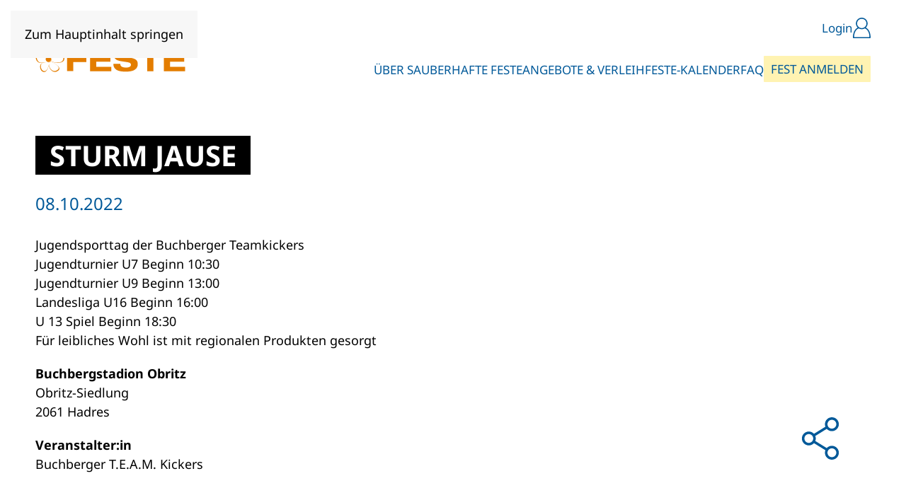

--- FILE ---
content_type: text/html; charset=UTF-8
request_url: https://sauberhaftefeste.at/sauberhafte-feste/sturm-jause/
body_size: 9687
content:
<!DOCTYPE html>
<html lang="de">
    <head>
        <meta charset="UTF-8">
        <meta name="viewport" content="width=device-width, initial-scale=1">
        <link rel="icon" href="/wp-content/uploads/2022/11/favicon.png" sizes="any">
                <link rel="icon" href="/wp-content/uploads/2022/11/favicon.png" type="image/svg+xml">
                <link rel="apple-touch-icon" href="/wp-content/uploads/2022/11/apple-touch-icon.png">
                <meta name='robots' content='index, follow, max-image-preview:large, max-snippet:-1, max-video-preview:-1' />

	<!-- This site is optimized with the Yoast SEO plugin v26.8 - https://yoast.com/product/yoast-seo-wordpress/ -->
	<title>Sturm Jause - Sauberhafte FESTE</title>
	<link rel="canonical" href="https://sauberhaftefeste.at/sauberhafte-feste/sturm-jause/" />
	<meta property="og:locale" content="de_DE" />
	<meta property="og:type" content="article" />
	<meta property="og:title" content="Sturm Jause - Sauberhafte FESTE" />
	<meta property="og:url" content="https://sauberhaftefeste.at/sauberhafte-feste/sturm-jause/" />
	<meta property="og:site_name" content="Sauberhafte FESTE" />
	<meta property="og:image" content="https://sauberhaftefeste.at/wp-content/uploads/2023/02/socialmedia-preview-sauberhaftefeste.jpg" />
	<meta property="og:image:width" content="1200" />
	<meta property="og:image:height" content="600" />
	<meta property="og:image:type" content="image/jpeg" />
	<meta name="twitter:card" content="summary_large_image" />
	<script type="application/ld+json" class="yoast-schema-graph">{"@context":"https://schema.org","@graph":[{"@type":"WebPage","@id":"https://sauberhaftefeste.at/sauberhafte-feste/sturm-jause/","url":"https://sauberhaftefeste.at/sauberhafte-feste/sturm-jause/","name":"Sturm Jause - Sauberhafte FESTE","isPartOf":{"@id":"https://sauberhaftefeste.at/#website"},"datePublished":"2023-02-09T13:07:25+00:00","breadcrumb":{"@id":"https://sauberhaftefeste.at/sauberhafte-feste/sturm-jause/#breadcrumb"},"inLanguage":"de","potentialAction":[{"@type":"ReadAction","target":["https://sauberhaftefeste.at/sauberhafte-feste/sturm-jause/"]}]},{"@type":"BreadcrumbList","@id":"https://sauberhaftefeste.at/sauberhafte-feste/sturm-jause/#breadcrumb","itemListElement":[{"@type":"ListItem","position":1,"name":"Startseite","item":"https://sauberhaftefeste.at/"},{"@type":"ListItem","position":2,"name":"Sauberhafte Feste","item":"https://sauberhaftefeste.at/sauberhafte-feste/"},{"@type":"ListItem","position":3,"name":"Sturm Jause"}]},{"@type":"WebSite","@id":"https://sauberhaftefeste.at/#website","url":"https://sauberhaftefeste.at/","name":"Sauberhafte FESTE","description":"","publisher":{"@id":"https://sauberhaftefeste.at/#organization"},"potentialAction":[{"@type":"SearchAction","target":{"@type":"EntryPoint","urlTemplate":"https://sauberhaftefeste.at/?s={search_term_string}"},"query-input":{"@type":"PropertyValueSpecification","valueRequired":true,"valueName":"search_term_string"}}],"inLanguage":"de"},{"@type":"Organization","@id":"https://sauberhaftefeste.at/#organization","name":"Sauberhafte FESTE","url":"https://sauberhaftefeste.at/","logo":{"@type":"ImageObject","inLanguage":"de","@id":"https://sauberhaftefeste.at/#/schema/logo/image/","url":"https://sauberhaftefeste.at/wp-content/uploads/2023/01/sauberhafte-feste_logo.png","contentUrl":"https://sauberhaftefeste.at/wp-content/uploads/2023/01/sauberhafte-feste_logo.png","width":213,"height":70,"caption":"Sauberhafte FESTE"},"image":{"@id":"https://sauberhaftefeste.at/#/schema/logo/image/"}}]}</script>
	<!-- / Yoast SEO plugin. -->


<link rel="alternate" type="application/rss+xml" title="Sauberhafte FESTE &raquo; Feed" href="https://sauberhaftefeste.at/feed/" />
<link rel="alternate" type="application/rss+xml" title="Sauberhafte FESTE &raquo; Kommentar-Feed" href="https://sauberhaftefeste.at/comments/feed/" />
<link rel="alternate" title="oEmbed (JSON)" type="application/json+oembed" href="https://sauberhaftefeste.at/wp-json/oembed/1.0/embed?url=https%3A%2F%2Fsauberhaftefeste.at%2Fsauberhafte-feste%2Fsturm-jause%2F" />
<link rel="alternate" title="oEmbed (XML)" type="text/xml+oembed" href="https://sauberhaftefeste.at/wp-json/oembed/1.0/embed?url=https%3A%2F%2Fsauberhaftefeste.at%2Fsauberhafte-feste%2Fsturm-jause%2F&#038;format=xml" />
<style id='wp-block-library-inline-css'>
:root{--wp-block-synced-color:#7a00df;--wp-block-synced-color--rgb:122,0,223;--wp-bound-block-color:var(--wp-block-synced-color);--wp-editor-canvas-background:#ddd;--wp-admin-theme-color:#007cba;--wp-admin-theme-color--rgb:0,124,186;--wp-admin-theme-color-darker-10:#006ba1;--wp-admin-theme-color-darker-10--rgb:0,107,160.5;--wp-admin-theme-color-darker-20:#005a87;--wp-admin-theme-color-darker-20--rgb:0,90,135;--wp-admin-border-width-focus:2px}@media (min-resolution:192dpi){:root{--wp-admin-border-width-focus:1.5px}}.wp-element-button{cursor:pointer}:root .has-very-light-gray-background-color{background-color:#eee}:root .has-very-dark-gray-background-color{background-color:#313131}:root .has-very-light-gray-color{color:#eee}:root .has-very-dark-gray-color{color:#313131}:root .has-vivid-green-cyan-to-vivid-cyan-blue-gradient-background{background:linear-gradient(135deg,#00d084,#0693e3)}:root .has-purple-crush-gradient-background{background:linear-gradient(135deg,#34e2e4,#4721fb 50%,#ab1dfe)}:root .has-hazy-dawn-gradient-background{background:linear-gradient(135deg,#faaca8,#dad0ec)}:root .has-subdued-olive-gradient-background{background:linear-gradient(135deg,#fafae1,#67a671)}:root .has-atomic-cream-gradient-background{background:linear-gradient(135deg,#fdd79a,#004a59)}:root .has-nightshade-gradient-background{background:linear-gradient(135deg,#330968,#31cdcf)}:root .has-midnight-gradient-background{background:linear-gradient(135deg,#020381,#2874fc)}:root{--wp--preset--font-size--normal:16px;--wp--preset--font-size--huge:42px}.has-regular-font-size{font-size:1em}.has-larger-font-size{font-size:2.625em}.has-normal-font-size{font-size:var(--wp--preset--font-size--normal)}.has-huge-font-size{font-size:var(--wp--preset--font-size--huge)}.has-text-align-center{text-align:center}.has-text-align-left{text-align:left}.has-text-align-right{text-align:right}.has-fit-text{white-space:nowrap!important}#end-resizable-editor-section{display:none}.aligncenter{clear:both}.items-justified-left{justify-content:flex-start}.items-justified-center{justify-content:center}.items-justified-right{justify-content:flex-end}.items-justified-space-between{justify-content:space-between}.screen-reader-text{border:0;clip-path:inset(50%);height:1px;margin:-1px;overflow:hidden;padding:0;position:absolute;width:1px;word-wrap:normal!important}.screen-reader-text:focus{background-color:#ddd;clip-path:none;color:#444;display:block;font-size:1em;height:auto;left:5px;line-height:normal;padding:15px 23px 14px;text-decoration:none;top:5px;width:auto;z-index:100000}html :where(.has-border-color){border-style:solid}html :where([style*=border-top-color]){border-top-style:solid}html :where([style*=border-right-color]){border-right-style:solid}html :where([style*=border-bottom-color]){border-bottom-style:solid}html :where([style*=border-left-color]){border-left-style:solid}html :where([style*=border-width]){border-style:solid}html :where([style*=border-top-width]){border-top-style:solid}html :where([style*=border-right-width]){border-right-style:solid}html :where([style*=border-bottom-width]){border-bottom-style:solid}html :where([style*=border-left-width]){border-left-style:solid}html :where(img[class*=wp-image-]){height:auto;max-width:100%}:where(figure){margin:0 0 1em}html :where(.is-position-sticky){--wp-admin--admin-bar--position-offset:var(--wp-admin--admin-bar--height,0px)}@media screen and (max-width:600px){html :where(.is-position-sticky){--wp-admin--admin-bar--position-offset:0px}}

/*# sourceURL=wp-block-library-inline-css */
</style><style id='global-styles-inline-css'>
:root{--wp--preset--aspect-ratio--square: 1;--wp--preset--aspect-ratio--4-3: 4/3;--wp--preset--aspect-ratio--3-4: 3/4;--wp--preset--aspect-ratio--3-2: 3/2;--wp--preset--aspect-ratio--2-3: 2/3;--wp--preset--aspect-ratio--16-9: 16/9;--wp--preset--aspect-ratio--9-16: 9/16;--wp--preset--color--black: #000000;--wp--preset--color--cyan-bluish-gray: #abb8c3;--wp--preset--color--white: #ffffff;--wp--preset--color--pale-pink: #f78da7;--wp--preset--color--vivid-red: #cf2e2e;--wp--preset--color--luminous-vivid-orange: #ff6900;--wp--preset--color--luminous-vivid-amber: #fcb900;--wp--preset--color--light-green-cyan: #7bdcb5;--wp--preset--color--vivid-green-cyan: #00d084;--wp--preset--color--pale-cyan-blue: #8ed1fc;--wp--preset--color--vivid-cyan-blue: #0693e3;--wp--preset--color--vivid-purple: #9b51e0;--wp--preset--gradient--vivid-cyan-blue-to-vivid-purple: linear-gradient(135deg,rgb(6,147,227) 0%,rgb(155,81,224) 100%);--wp--preset--gradient--light-green-cyan-to-vivid-green-cyan: linear-gradient(135deg,rgb(122,220,180) 0%,rgb(0,208,130) 100%);--wp--preset--gradient--luminous-vivid-amber-to-luminous-vivid-orange: linear-gradient(135deg,rgb(252,185,0) 0%,rgb(255,105,0) 100%);--wp--preset--gradient--luminous-vivid-orange-to-vivid-red: linear-gradient(135deg,rgb(255,105,0) 0%,rgb(207,46,46) 100%);--wp--preset--gradient--very-light-gray-to-cyan-bluish-gray: linear-gradient(135deg,rgb(238,238,238) 0%,rgb(169,184,195) 100%);--wp--preset--gradient--cool-to-warm-spectrum: linear-gradient(135deg,rgb(74,234,220) 0%,rgb(151,120,209) 20%,rgb(207,42,186) 40%,rgb(238,44,130) 60%,rgb(251,105,98) 80%,rgb(254,248,76) 100%);--wp--preset--gradient--blush-light-purple: linear-gradient(135deg,rgb(255,206,236) 0%,rgb(152,150,240) 100%);--wp--preset--gradient--blush-bordeaux: linear-gradient(135deg,rgb(254,205,165) 0%,rgb(254,45,45) 50%,rgb(107,0,62) 100%);--wp--preset--gradient--luminous-dusk: linear-gradient(135deg,rgb(255,203,112) 0%,rgb(199,81,192) 50%,rgb(65,88,208) 100%);--wp--preset--gradient--pale-ocean: linear-gradient(135deg,rgb(255,245,203) 0%,rgb(182,227,212) 50%,rgb(51,167,181) 100%);--wp--preset--gradient--electric-grass: linear-gradient(135deg,rgb(202,248,128) 0%,rgb(113,206,126) 100%);--wp--preset--gradient--midnight: linear-gradient(135deg,rgb(2,3,129) 0%,rgb(40,116,252) 100%);--wp--preset--font-size--small: 13px;--wp--preset--font-size--medium: 20px;--wp--preset--font-size--large: 36px;--wp--preset--font-size--x-large: 42px;--wp--preset--spacing--20: 0.44rem;--wp--preset--spacing--30: 0.67rem;--wp--preset--spacing--40: 1rem;--wp--preset--spacing--50: 1.5rem;--wp--preset--spacing--60: 2.25rem;--wp--preset--spacing--70: 3.38rem;--wp--preset--spacing--80: 5.06rem;--wp--preset--shadow--natural: 6px 6px 9px rgba(0, 0, 0, 0.2);--wp--preset--shadow--deep: 12px 12px 50px rgba(0, 0, 0, 0.4);--wp--preset--shadow--sharp: 6px 6px 0px rgba(0, 0, 0, 0.2);--wp--preset--shadow--outlined: 6px 6px 0px -3px rgb(255, 255, 255), 6px 6px rgb(0, 0, 0);--wp--preset--shadow--crisp: 6px 6px 0px rgb(0, 0, 0);}:where(.is-layout-flex){gap: 0.5em;}:where(.is-layout-grid){gap: 0.5em;}body .is-layout-flex{display: flex;}.is-layout-flex{flex-wrap: wrap;align-items: center;}.is-layout-flex > :is(*, div){margin: 0;}body .is-layout-grid{display: grid;}.is-layout-grid > :is(*, div){margin: 0;}:where(.wp-block-columns.is-layout-flex){gap: 2em;}:where(.wp-block-columns.is-layout-grid){gap: 2em;}:where(.wp-block-post-template.is-layout-flex){gap: 1.25em;}:where(.wp-block-post-template.is-layout-grid){gap: 1.25em;}.has-black-color{color: var(--wp--preset--color--black) !important;}.has-cyan-bluish-gray-color{color: var(--wp--preset--color--cyan-bluish-gray) !important;}.has-white-color{color: var(--wp--preset--color--white) !important;}.has-pale-pink-color{color: var(--wp--preset--color--pale-pink) !important;}.has-vivid-red-color{color: var(--wp--preset--color--vivid-red) !important;}.has-luminous-vivid-orange-color{color: var(--wp--preset--color--luminous-vivid-orange) !important;}.has-luminous-vivid-amber-color{color: var(--wp--preset--color--luminous-vivid-amber) !important;}.has-light-green-cyan-color{color: var(--wp--preset--color--light-green-cyan) !important;}.has-vivid-green-cyan-color{color: var(--wp--preset--color--vivid-green-cyan) !important;}.has-pale-cyan-blue-color{color: var(--wp--preset--color--pale-cyan-blue) !important;}.has-vivid-cyan-blue-color{color: var(--wp--preset--color--vivid-cyan-blue) !important;}.has-vivid-purple-color{color: var(--wp--preset--color--vivid-purple) !important;}.has-black-background-color{background-color: var(--wp--preset--color--black) !important;}.has-cyan-bluish-gray-background-color{background-color: var(--wp--preset--color--cyan-bluish-gray) !important;}.has-white-background-color{background-color: var(--wp--preset--color--white) !important;}.has-pale-pink-background-color{background-color: var(--wp--preset--color--pale-pink) !important;}.has-vivid-red-background-color{background-color: var(--wp--preset--color--vivid-red) !important;}.has-luminous-vivid-orange-background-color{background-color: var(--wp--preset--color--luminous-vivid-orange) !important;}.has-luminous-vivid-amber-background-color{background-color: var(--wp--preset--color--luminous-vivid-amber) !important;}.has-light-green-cyan-background-color{background-color: var(--wp--preset--color--light-green-cyan) !important;}.has-vivid-green-cyan-background-color{background-color: var(--wp--preset--color--vivid-green-cyan) !important;}.has-pale-cyan-blue-background-color{background-color: var(--wp--preset--color--pale-cyan-blue) !important;}.has-vivid-cyan-blue-background-color{background-color: var(--wp--preset--color--vivid-cyan-blue) !important;}.has-vivid-purple-background-color{background-color: var(--wp--preset--color--vivid-purple) !important;}.has-black-border-color{border-color: var(--wp--preset--color--black) !important;}.has-cyan-bluish-gray-border-color{border-color: var(--wp--preset--color--cyan-bluish-gray) !important;}.has-white-border-color{border-color: var(--wp--preset--color--white) !important;}.has-pale-pink-border-color{border-color: var(--wp--preset--color--pale-pink) !important;}.has-vivid-red-border-color{border-color: var(--wp--preset--color--vivid-red) !important;}.has-luminous-vivid-orange-border-color{border-color: var(--wp--preset--color--luminous-vivid-orange) !important;}.has-luminous-vivid-amber-border-color{border-color: var(--wp--preset--color--luminous-vivid-amber) !important;}.has-light-green-cyan-border-color{border-color: var(--wp--preset--color--light-green-cyan) !important;}.has-vivid-green-cyan-border-color{border-color: var(--wp--preset--color--vivid-green-cyan) !important;}.has-pale-cyan-blue-border-color{border-color: var(--wp--preset--color--pale-cyan-blue) !important;}.has-vivid-cyan-blue-border-color{border-color: var(--wp--preset--color--vivid-cyan-blue) !important;}.has-vivid-purple-border-color{border-color: var(--wp--preset--color--vivid-purple) !important;}.has-vivid-cyan-blue-to-vivid-purple-gradient-background{background: var(--wp--preset--gradient--vivid-cyan-blue-to-vivid-purple) !important;}.has-light-green-cyan-to-vivid-green-cyan-gradient-background{background: var(--wp--preset--gradient--light-green-cyan-to-vivid-green-cyan) !important;}.has-luminous-vivid-amber-to-luminous-vivid-orange-gradient-background{background: var(--wp--preset--gradient--luminous-vivid-amber-to-luminous-vivid-orange) !important;}.has-luminous-vivid-orange-to-vivid-red-gradient-background{background: var(--wp--preset--gradient--luminous-vivid-orange-to-vivid-red) !important;}.has-very-light-gray-to-cyan-bluish-gray-gradient-background{background: var(--wp--preset--gradient--very-light-gray-to-cyan-bluish-gray) !important;}.has-cool-to-warm-spectrum-gradient-background{background: var(--wp--preset--gradient--cool-to-warm-spectrum) !important;}.has-blush-light-purple-gradient-background{background: var(--wp--preset--gradient--blush-light-purple) !important;}.has-blush-bordeaux-gradient-background{background: var(--wp--preset--gradient--blush-bordeaux) !important;}.has-luminous-dusk-gradient-background{background: var(--wp--preset--gradient--luminous-dusk) !important;}.has-pale-ocean-gradient-background{background: var(--wp--preset--gradient--pale-ocean) !important;}.has-electric-grass-gradient-background{background: var(--wp--preset--gradient--electric-grass) !important;}.has-midnight-gradient-background{background: var(--wp--preset--gradient--midnight) !important;}.has-small-font-size{font-size: var(--wp--preset--font-size--small) !important;}.has-medium-font-size{font-size: var(--wp--preset--font-size--medium) !important;}.has-large-font-size{font-size: var(--wp--preset--font-size--large) !important;}.has-x-large-font-size{font-size: var(--wp--preset--font-size--x-large) !important;}
/*# sourceURL=global-styles-inline-css */
</style>

<style id='classic-theme-styles-inline-css'>
/*! This file is auto-generated */
.wp-block-button__link{color:#fff;background-color:#32373c;border-radius:9999px;box-shadow:none;text-decoration:none;padding:calc(.667em + 2px) calc(1.333em + 2px);font-size:1.125em}.wp-block-file__button{background:#32373c;color:#fff;text-decoration:none}
/*# sourceURL=/wp-includes/css/classic-themes.min.css */
</style>
<link rel='stylesheet' id='borlabs-cookie-custom-css' href='https://sauberhaftefeste.at/wp-content/cache/borlabs-cookie/1/borlabs-cookie-1-de.css?ver=3.3.23-55' media='all' />
<link rel='stylesheet' id='komp-custom-borlabs-style-css' href='https://sauberhaftefeste.at/wp-content/plugins/komplizinnen-borlabs/css/borlabs.css?ver=6.9' media='all' />
<link rel='stylesheet' id='dashicons-css-css' href='https://sauberhaftefeste.at/wp-includes/css/dashicons.min.css?ver=6.9' media='all' />
<link rel='stylesheet' id='kompmap-style-css' href='https://sauberhaftefeste.at/wp-content/plugins/komplizinnen-map/css/map.css?ver=6.9' media='all' />
<link href="https://sauberhaftefeste.at/wp-content/themes/yootheme-child/css/theme.1.css?ver=1763765877" rel="stylesheet">
<link href="https://sauberhaftefeste.at/wp-content/themes/yootheme-child/css/custom.css?ver=4.5.32" rel="stylesheet">
<script src="https://sauberhaftefeste.at/wp-includes/js/jquery/jquery.min.js?ver=3.7.1" id="jquery-core-js"></script>
<script src="https://sauberhaftefeste.at/wp-includes/js/jquery/jquery-migrate.min.js?ver=3.4.1" id="jquery-migrate-js"></script>
<script src="https://sauberhaftefeste.at/wp-content/plugins/komplizinnen-events//js/table-sort.js?ver=6.9" id="komp_sort_js_scripts-js"></script>
<script src="https://sauberhaftefeste.at/wp-content/plugins/komplizinnen-events//js/events_v3.js?ver=6.9" id="komp_events_js_scripts-js"></script>
<script src="https://sauberhaftefeste.at/wp-content/plugins/komplizinnen-frontend-user//js/frontenduser.js?ver=6.9" id="komp_frontenduser_js_scripts-js"></script>
<script src="https://sauberhaftefeste.at/wp-content/plugins/komplizinnen-map/js/cluster.js?ver=6.9" id="kompmap-cluster-script-js"></script>
<script src="https://sauberhaftefeste.at/wp-content/plugins/komplizinnen-map/js/map-styles.js?ver=6.9" id="kompmap-style-script-js"></script>
<script src="https://sauberhaftefeste.at/wp-content/plugins/komplizinnen-map/js/map.js?ver=6.9" id="kompmap-script-js"></script>
<script data-no-optimize="1" data-no-minify="1" data-cfasync="false" src="https://sauberhaftefeste.at/wp-content/cache/borlabs-cookie/1/borlabs-cookie-config-de.json.js?ver=3.3.23-73" id="borlabs-cookie-config-js"></script>
<link rel="https://api.w.org/" href="https://sauberhaftefeste.at/wp-json/" /><link rel="alternate" title="JSON" type="application/json" href="https://sauberhaftefeste.at/wp-json/wp/v2/sauberhafte-feste/11249" /><link rel="EditURI" type="application/rsd+xml" title="RSD" href="https://sauberhaftefeste.at/xmlrpc.php?rsd" />
<link rel='shortlink' href='https://sauberhaftefeste.at/?p=11249' />
<meta name="generator" content="MYOB"><script>(()=>{var o=[],i={};["on","off","toggle","show"].forEach((l=>{i[l]=function(){o.push([l,arguments])}})),window.Boxzilla=i,window.boxzilla_queue=o})();</script><script src="https://sauberhaftefeste.at/wp-content/themes/yootheme/vendor/assets/uikit/dist/js/uikit.min.js?ver=4.5.32"></script>
<script src="https://sauberhaftefeste.at/wp-content/themes/yootheme/vendor/assets/uikit/dist/js/uikit-icons-morgan-consulting.min.js?ver=4.5.32"></script>
<script src="https://sauberhaftefeste.at/wp-content/themes/yootheme/js/theme.js?ver=4.5.32"></script>
<script>window.yootheme ||= {}; var $theme = yootheme.theme = {"i18n":{"close":{"label":"Schlie\u00dfen","0":"yootheme"},"totop":{"label":"Back to top","0":"yootheme"},"marker":{"label":"Open","0":"yootheme"},"navbarToggleIcon":{"label":"Men\u00fc \u00f6ffnen","0":"yootheme"},"paginationPrevious":{"label":"Vorherige Seite","0":"yootheme"},"paginationNext":{"label":"N\u00e4chste Seite","0":"yootheme"},"searchIcon":{"toggle":"Open Search","submit":"Suche starten"},"slider":{"next":"N\u00e4chstes Bild","previous":"Vorheriges Bild","slideX":"Bild %s","slideLabel":"%s von %s"},"slideshow":{"next":"N\u00e4chstes Bild","previous":"Vorheriges Bild","slideX":"Bild %s","slideLabel":"%s von %s"},"lightboxPanel":{"next":"N\u00e4chstes Bild","previous":"Vorheriges Bild","slideLabel":"%s von %s","close":"Schlie\u00dfen"}}};</script>
<script src="https://sauberhaftefeste.at/wp-content/themes/yootheme-child/js/custom.js?ver=4.5.32"></script>
<script>UIkit.icon.add('slidenav-next','<svg width="44.4492" height="24.99902" viewBox="0 0 44.4492 24.99902" xmlns="http://www.w3.org/2000/svg" data-svg="chevron-double-left"><polygon points="31.55664 0 30.16406 1.43555 40.54474 11.5 0 11.5 0 13.5 40.54468 13.5 30.16406 23.56348 31.55664 24.99902 44.44922 12.5 31.55664 0" style="fill: #005999;"></polygon></svg>');
UIkit.icon.add('slidenav-previous','<svg width="44.4492" height="24.99902" viewBox="0 0 44.4492 24.99902" xmlns="http://www.w3.org/2000/svg" data-svg="chevron-double-left"><polygon points="12.89257 0 14.28514 1.43555 3.90448 11.49999 44.44918 11.49999 44.44918 13.49999 3.90454 13.49999 14.28514 23.56345 12.89257 24.999 0 12.49999 12.89257 0" style="fill: #005999;"/></polygon></svg>');
UIkit.icon.add('sf-check', '<svg width="30.7959" height="25.27148" viewBox="0 0 30.7959 25.27148" xmlns="http://www.w3.org/2000/svg"><polygon points="10.47461 25.27148 0 14.7959 4.94922 9.84668 10.47461 15.37109 25.84668 0 30.7959 4.94922 10.47461 25.27148" style="fill: currentColor;"/></svg>');
UIkit.icon.add('sf-instagram', '<svg width="29.445" height="29.445" viewBox="0 0 29.445 29.445" xmlns="http://www.w3.org/2000/svg"><path d="M26.498,6.628c0,.438-.295,.733-.733,.733h-2.948c-.439,0-.733-.295-.733-.733V3.68c0-.437,.294-.732,.733-.732h2.948c.438,0,.733,.295,.733,.732v2.948ZM3.68,26.497c-.438,0-.733-.295-.733-.733V13.249h3.092c-.151,.444-.151,1.035-.151,1.473,0,4.861,3.975,8.835,8.835,8.835,4.859,0,8.835-3.974,8.835-8.835,0-.438,0-1.029-.151-1.473h3.091v12.515c0,.438-.295,.733-.733,.733H3.68ZM14.723,8.834c3.242,0,5.887,2.645,5.887,5.888,0,3.242-2.645,5.887-5.887,5.887s-5.888-2.645-5.888-5.887c0-3.243,2.646-5.888,5.888-5.888M26.498,0H2.947C1.323,0,0,1.322,0,2.948V26.497c0,1.625,1.323,2.948,2.947,2.948H26.498c1.625,0,2.947-1.323,2.947-2.948V2.948c0-1.626-1.322-2.948-2.947-2.948" style="fill: currentColor;"/></svg>');
UIkit.icon.add('sf-facebook', '<svg width="13.741" height="29.445" viewBox="0 0 13.741 29.445" xmlns="http://www.w3.org/2000/svg"><path d="M2.97,5.703v4.054H0v4.957H2.97v14.731h6.101V14.714h4.094s.383-2.377,.569-4.976h-4.64v-3.389c0-.507,.665-1.188,1.323-1.188h3.324V0h-4.52C2.819,0,2.97,4.962,2.97,5.703" style="fill: currentColor;"/></svg>');
UIkit.icon.add('sf-profil', '<svg  width="24.84766" height="29.2002" viewBox="0 0 24.84766 29.2002" xmlns="http://www.w3.org/2000/svg"><path d="M.80664,29.2002H24.04102c.44434,0,.80664-.36328,.80664-.81055,0-6.79688-2.27344-11.81445-6.40234-14.12891l-.27832-.15625,.21777-.23242c1.44336-1.53906,2.23828-3.54102,2.23828-5.63574C20.62305,3.69434,16.94531,0,12.42383,0S4.22461,3.69434,4.22461,8.23633c0,2.09473,.79492,4.09668,2.23828,5.63574l.21777,.23242-.27832,.15625C2.27344,16.57422,0,21.5918,0,28.38965c0,.44727,.3623,.81055,.80664,.81055ZM5.83691,8.23633c0-3.64746,2.95508-6.61523,6.58691-6.61523s6.58691,2.96777,6.58691,6.61523-2.95508,6.61426-6.58691,6.61426-6.58691-2.9668-6.58691-6.61426ZM1.63184,27.31934c.15918-4.29688,1.3916-9.87402,6.36328-12.03906l.11816-.05176,.11035,.06738c2.55078,1.53906,5.84961,1.53906,8.40039,0l.11035-.06641,.11816,.05078c4.97266,2.16504,6.20508,7.74219,6.36328,12.03906l.00977,.25879H1.62207l.00977-.25879Z" style="fill: currentColor;"/></svg>');
UIkit.icon.add('sf-teilen', '<svg  width="30.46289" height="35" viewBox="0 0 30.46289 35" xmlns="http://www.w3.org/2000/svg"><path d="M21.09399,29.27197c0-2.00696,1.63293-3.63989,3.64001-3.63989,2.00696,0,3.63989,1.63293,3.63989,3.63989,0,2.00708-1.63293,3.63904-3.63989,3.63904-2.00708,0-3.64001-1.63196-3.64001-3.63904M5.729,21.14001c-2.00708,0-3.64001-1.63293-3.64001-3.64001,0-2.00696,1.63293-3.63892,3.64001-3.63892,2.00696,0,3.63892,1.63196,3.63892,3.63892,0,2.00708-1.63196,3.64001-3.63892,3.64001M21.09399,5.729c0-2.00696,1.63293-3.64001,3.64001-3.64001,2.00696,0,3.63989,1.63306,3.63989,3.64001,0,2.00708-1.63293,3.64001-3.63989,3.64001-2.00708,0-3.64001-1.63293-3.64001-3.64001m3.64001,17.81396c-1.677,0-3.18811,.72412-4.23608,1.8761l-9.43201-5.84106c.25208-.64502,.39099-1.34497,.39099-2.078,0-.73193-.13892-1.43201-.39099-2.07703l9.43201-5.84192c1.04797,1.15198,2.55908,1.87695,4.23608,1.87695,3.15894,0,5.72888-2.56995,5.72888-5.729S27.89294,0,24.73401,0s-5.729,2.57007-5.729,5.729c0,.73303,.13989,1.43298,.39197,2.07703l-9.43201,5.84204c-1.04797-1.1521-2.55896-1.8761-4.23596-1.8761-3.15906,0-5.729,2.57007-5.729,5.72803,0,3.15906,2.56995,5.729,5.729,5.729,1.677,0,3.18799-.724,4.23596-1.87598l9.43201,5.84094c-.25208,.64502-.39197,1.34509-.39197,2.078,0,3.15808,2.56995,5.72803,5.729,5.72803s5.72888-2.56995,5.72888-5.72803c0-3.15894-2.56995-5.729-5.72888-5.729" style="fill: currentColor;"/></svg>');
UIkit.icon.add('sf-pfeil', '<svg  width="33.44922" height="24.99902" viewBox="0 0 33.44922 24.99902" xmlns="http://www.w3.org/2000/svg"><polygon points="20.55664 0 19.16406 1.43555 29.54474 11.5 0 11.5 0 13.5 29.54468 13.5 19.16406 23.56348 20.55664 24.99902 33.44922 12.5 20.55664 0" style="fill: currentColor;"/></svg>');

function hoverBezirk(bezirk) {
	var theId = bezirk.className;
console.log(theId);		document.getElementById(theId).classList.add("sf-spotlight");
};

function dehoverBezirk(bezirk) {
	var theId = bezirk.className;
console.log(theId);	document.getElementById(theId).classList.remove("sf-spotlight");
};</script>		<style id="wp-custom-css">
			.widget_nav_menu .menu-item{
	margin-bottom: 5px;
}
.widget_nav_menu .menu-item img{
	width: 20px;
	display: block;
}
		</style>
		    </head>
    <body class="wp-singular sauberhafte-feste-template-default single single-sauberhafte-feste postid-11249 wp-theme-yootheme wp-child-theme-yootheme-child ">

        
        <div class="uk-hidden-visually uk-notification uk-notification-top-left uk-width-auto">
            <div class="uk-notification-message">
                <a href="#tm-main" class="uk-link-reset">Zum Hauptinhalt springen</a>
            </div>
        </div>

        
        
        <div class="tm-page">

                        


<header class="tm-header-mobile uk-hidden@l">


        <div uk-sticky show-on-up animation="uk-animation-slide-top" cls-active="uk-navbar-sticky" sel-target=".uk-navbar-container">
    
        <div class="uk-navbar-container">

            <div class="uk-container uk-container-expand">
                <nav class="uk-navbar" uk-navbar="{&quot;align&quot;:&quot;center&quot;,&quot;container&quot;:&quot;.tm-header-mobile &gt; [uk-sticky]&quot;,&quot;boundary&quot;:&quot;.tm-header-mobile .uk-navbar-container&quot;}">

                                        <div class="uk-navbar-left ">

                                                    <a href="https://sauberhaftefeste.at/" aria-label="Zurück zur Startseite" class="uk-logo uk-navbar-item">
    <img alt="Sauberhafte Feste" loading="eager" width="212" height="68" uk-svg src="/wp-content/uploads/2022/11/sauberhafte-feste-logo.svg"></a>                        
                        
                        
                    </div>
                    
                    
                                        <div class="uk-navbar-right">

                                                                            
                                                    <a uk-toggle href="#tm-dialog-mobile" class="uk-navbar-toggle uk-navbar-toggle-animate">

        
        <div uk-navbar-toggle-icon></div>

        
    </a>                        
                    </div>
                    
                </nav>
            </div>

        </div>

        </div>
    



    
    
        <div id="tm-dialog-mobile" class="uk-dropbar uk-dropbar-top" uk-drop="{&quot;clsDrop&quot;:&quot;uk-dropbar&quot;,&quot;flip&quot;:&quot;false&quot;,&quot;container&quot;:&quot;.tm-header-mobile &gt; [uk-sticky]&quot;,&quot;target-y&quot;:&quot;.tm-header-mobile .uk-navbar-container&quot;,&quot;mode&quot;:&quot;click&quot;,&quot;target-x&quot;:&quot;.tm-header-mobile .uk-navbar-container&quot;,&quot;stretch&quot;:true,&quot;pos&quot;:&quot;bottom-left&quot;,&quot;bgScroll&quot;:&quot;false&quot;,&quot;animation&quot;:&quot;reveal-top&quot;,&quot;animateOut&quot;:true,&quot;duration&quot;:300,&quot;toggle&quot;:&quot;false&quot;}">

        <div class="tm-height-min-1-1 uk-flex uk-flex-column">

            
                        <div class="uk-margin-auto-bottom">
                
<div class="uk-grid uk-child-width-1-1" uk-grid>    <div>
<div class="uk-panel widget widget_nav_menu" id="nav_menu-6">

    
    
<ul class="uk-nav uk-nav-default uk-nav-divider">
    
	<li class="menu-item menu-item-type-post_type menu-item-object-page menu-item-has-children uk-parent"><a href="https://sauberhaftefeste.at/ueber-uns/">Über Sauberhafte Feste</a>
	<ul class="uk-nav-sub">

		<li class="menu-item menu-item-type-post_type menu-item-object-page"><a href="https://sauberhaftefeste.at/ueber-uns/">Über Uns</a></li>
		<li class="menu-item menu-item-type-post_type menu-item-object-page"><a href="https://sauberhaftefeste.at/mindeststandards/">Themen & Mindest­standards</a></li>
		<li class="menu-item menu-item-type-post_type menu-item-object-page"><a href="https://sauberhaftefeste.at/foerderungen/">Förderungen</a></li>
		<li class="menu-item menu-item-type-post_type menu-item-object-page"><a href="https://sauberhaftefeste.at/newsletter/">Newsletter</a></li></ul></li>
	<li class="menu-item menu-item-type-post_type menu-item-object-page menu-item-has-children uk-parent"><a href="https://sauberhaftefeste.at/angebote-und-verleih/">Angebote &#038; Verleih</a>
	<ul class="uk-nav-sub">

		<li class="menu-item menu-item-type-post_type menu-item-object-page"><a href="https://sauberhaftefeste.at/angebote-und-verleih/">Angebotsübersicht</a></li>
		<li class="menu-item menu-item-type-post_type menu-item-object-page"><a href="https://sauberhaftefeste.at/geschirrmobil/">Geschirrmobil</a></li>
		<li class="menu-item menu-item-type-custom menu-item-object-custom"><a href="https://noe.infothek.greenevents.at/" target="_blank">Infothek</a></li></ul></li>
	<li class="menu-item menu-item-type-post_type menu-item-object-page"><a href="https://sauberhaftefeste.at/feste-kalender/">Feste-Kalender</a></li>
	<li class="menu-item menu-item-type-post_type menu-item-object-page"><a href="https://sauberhaftefeste.at/faq/">FAQ</a></li></ul>

</div>
</div>    <div>
<div class="uk-panel widget widget_text" id="text-5">

    
    			<div class="uk-panel textwidget"><div class="tm-grid-expand loginmenu uk-child-width-1-1 uk-grid-margin uk-grid uk-grid-stack" uk-grid="">
   <div class="uk-grid-item-match uk-flex-bottom uk-width-1-1 uk-first-column">
      <div class="uk-panel uk-width-1-1">
         <div class="uk-margin">
            <div class="uk-flex-bottom uk-grid-small uk-child-width-auto uk-margin-auto  uk-flex-right uk-grid" uk-grid="">
               <div class="el-item uk-first-column">       
                  <nav class="uk-navbar" uk-navbar="" uk-navbar="offset: 0">
                   <ul class="uk-navbar-nav">    
	                    <li class="menu-item mobile menu-item-type-post_type menu-item-object-page menu-item-has-children uk-parent"><a href="/login/" aria-haspopup="true" aria-expanded="false">Login<span uk-icon="sf-profil" class="uk-icon"></span></a>
                        <li class="menu-item desktop menu-item-type-post_type menu-item-object-page menu-item-has-children uk-parent"><a href="/login/" aria-haspopup="true" aria-expanded="false">Login<span uk-icon="sf-profil" class="uk-icon"></span></a></li>
	                </ul></nav>     
               </div>             
            </div>
         </div>
         <div class="uk-margin alignright">      
            <a class="el-content uk-button uk-button-primary" href="/sauberhaftes-fest-anmelden">Fest anmelden</a>
         </div>
      </div>
   </div>
</div>
</div>
		
</div>
</div></div>            </div>
            
            
        </div>

    </div>
    

</header>




<header class="tm-header uk-visible@l">



        <div uk-sticky media="@l" cls-active="uk-navbar-sticky" sel-target=".uk-navbar-container">
    
        <div class="uk-navbar-container">

            <div class="uk-container uk-container-xlarge">
                <nav class="uk-navbar" uk-navbar="{&quot;align&quot;:&quot;center&quot;,&quot;container&quot;:&quot;.tm-header &gt; [uk-sticky]&quot;,&quot;boundary&quot;:&quot;.tm-header .uk-navbar-container&quot;}">

                                        <div class="uk-navbar-left ">

                                                    <a href="https://sauberhaftefeste.at/" aria-label="Zurück zur Startseite" class="uk-logo uk-navbar-item">
    <img alt="Sauberhafte Feste" loading="eager" width="212" height="68" uk-svg src="/wp-content/uploads/2022/11/sauberhafte-feste-logo.svg"></a>                        
                        
                        
                    </div>
                    
                    
                                        <div class="uk-navbar-right">

                                                    
<ul class="uk-navbar-nav">
    
	<li class="menu-item menu-item-type-post_type menu-item-object-page menu-item-has-children uk-parent"><a href="https://sauberhaftefeste.at/ueber-uns/">Über Sauberhafte Feste</a>
	<div class="uk-drop uk-navbar-dropdown"><div><ul class="uk-nav uk-navbar-dropdown-nav">

		<li class="menu-item menu-item-type-post_type menu-item-object-page"><a href="https://sauberhaftefeste.at/ueber-uns/">Über Uns</a></li>
		<li class="menu-item menu-item-type-post_type menu-item-object-page"><a href="https://sauberhaftefeste.at/mindeststandards/">Themen & Mindest­standards</a></li>
		<li class="menu-item menu-item-type-post_type menu-item-object-page"><a href="https://sauberhaftefeste.at/foerderungen/">Förderungen</a></li>
		<li class="menu-item menu-item-type-post_type menu-item-object-page"><a href="https://sauberhaftefeste.at/newsletter/">Newsletter</a></li></ul></div></div></li>
	<li class="menu-item menu-item-type-post_type menu-item-object-page menu-item-has-children uk-parent"><a href="https://sauberhaftefeste.at/angebote-und-verleih/">Angebote &#038; Verleih</a>
	<div class="uk-drop uk-navbar-dropdown"><div><ul class="uk-nav uk-navbar-dropdown-nav">

		<li class="menu-item menu-item-type-post_type menu-item-object-page"><a href="https://sauberhaftefeste.at/angebote-und-verleih/">Angebotsübersicht</a></li>
		<li class="menu-item menu-item-type-post_type menu-item-object-page"><a href="https://sauberhaftefeste.at/geschirrmobil/">Geschirrmobil</a></li>
		<li class="menu-item menu-item-type-custom menu-item-object-custom"><a href="https://noe.infothek.greenevents.at/" target="_blank">Infothek</a></li></ul></div></div></li>
	<li class="menu-item menu-item-type-post_type menu-item-object-page"><a href="https://sauberhaftefeste.at/feste-kalender/">Feste-Kalender</a></li>
	<li class="menu-item menu-item-type-post_type menu-item-object-page"><a href="https://sauberhaftefeste.at/faq/">FAQ</a></li></ul>

<div class="uk-navbar-item widget widget_text" id="text-3">

    
    			<div class="uk-panel textwidget"><div class="tm-grid-expand loginmenu uk-child-width-1-1 uk-grid-margin uk-grid uk-grid-stack" uk-grid="">
   <div class="uk-grid-item-match uk-flex-bottom uk-width-1-1 uk-first-column">
      <div class="uk-panel uk-width-1-1">
         <div class="uk-margin">
            <div class="uk-flex-bottom uk-grid-small uk-child-width-auto uk-margin-auto  uk-flex-right uk-grid" uk-grid="">
               <div class="el-item uk-first-column">       
                  <nav class="uk-navbar" uk-navbar="" uk-navbar="offset: 0">
                   <ul class="uk-navbar-nav">    
	                    <li class="menu-item mobile menu-item-type-post_type menu-item-object-page menu-item-has-children uk-parent"><a href="/login/" aria-haspopup="true" aria-expanded="false">Login<span uk-icon="sf-profil" class="uk-icon"></span></a>
                        <li class="menu-item desktop menu-item-type-post_type menu-item-object-page menu-item-has-children uk-parent"><a href="/login/" aria-haspopup="true" aria-expanded="false">Login<span uk-icon="sf-profil" class="uk-icon"></span></a></li>
	                </ul></nav>     
               </div>             
            </div>
         </div>
         <div class="uk-margin alignright">      
            <a class="el-content uk-button uk-button-primary" href="/sauberhaftes-fest-anmelden">Fest anmelden</a>
         </div>
      </div>
   </div>
</div></div>
		
</div>
                        
                                                                            
                    </div>
                    
                </nav>
            </div>

        </div>

        </div>
    







</header>

            
            
            <main id="tm-main" >

                <!-- Builder #template-t2kN46yp -->
<div class="uk-section-default uk-section uk-padding-remove-bottom">
    
        
        
        
            
                                <div class="uk-container">                
                    <div class="uk-grid tm-grid-expand uk-grid-row-large uk-grid-margin-large" uk-grid>
<div class="uk-width-expand@m">
    
        
            
            
            
                
                    
<h1 class="uk-font-secondary">        <span class="uk-text-background">Sturm Jause</span>
    </h1><div class="uk-panel uk-margin-medium"><div class="uk-panel uk-text-lead uk-margin-medium">08.10.2022</div><div class="uk-panel uk-margin">Jugendsporttag der Buchberger Teamkickers<br />
Jugendturnier U7 Beginn 10:30<br />
Jugendturnier U9 Beginn 13:00<br />
Landesliga U16 Beginn 16:00<br />
U 13 Spiel Beginn 18:30<br />
Für leibliches Wohl ist mit regionalen Produkten gesorgt</div><div class="uk-panel uk-margin"><b>Buchbergstadion Obritz</b><br />Obritz-Siedlung<br />2061 Hadres</div><div class="uk-panel uk-margin"><b>Veranstalter:in</b><br />Buchberger T.E.A.M. Kickers</div></div>
                
            
        
    
</div>
<div class="uk-grid-item-match uk-flex-bottom uk-width-small@m">
    
        
            
            
                        <div class="uk-panel uk-width-1-1">            
                
                    
<div class="btn-copy uk-margin">
        <a class="uk-icon-link" href="https://sauberhaftefeste.at/sauberhafte-feste/sturm-jause/"><span uk-icon="icon: sf-teilen; width: 60; height: 60;"></span></a>    
</div><div class="uk-panel uk-text-meta tooltip uk-position-absolute uk-width-1-1">Link kopiert!</div>
                
                        </div>            
        
    
</div></div><div class="uk-grid tm-grid-expand uk-child-width-1-1 uk-grid-margin">
<div class="uk-width-1-1">
    
        
            
            
            
                
                    <div></div>
                
            
        
    
</div></div><div class="uk-grid tm-grid-expand uk-grid-row-large uk-child-width-1-1 uk-grid-margin-large">
<div class="uk-width-1-1">
    
        
            
            
            
                
                    <div class="uk-panel uk-margin"></div>
                
            
        
    
</div></div><div class="uk-grid tm-grid-expand uk-child-width-1-1 uk-grid-margin">
<div class="uk-width-1-1">
    
        
            
            
            
                
                    
                
            
        
    
</div></div><div class="uk-grid tm-grid-expand uk-grid-row-large uk-child-width-1-1 uk-grid-margin-large">
<div class="uk-width-1-1">
    
        
            
            
            
                
                    <div class="uk-panel uk-margin"><a class="el-content uk-button uk-button-text" href="/feste-kalender/">
                Zurück zur Übersicht        
                </a></div>
                
            
        
    
</div></div>
                                </div>                
            
        
    
</div>        
            </main>

            
                        <footer>
                <!-- Builder #footer -->
<div class="sf-footer-space uk-section-default uk-section uk-section-large uk-padding-remove-bottom">
    
        
        
        
            
                                <div class="uk-container">                
                    <div class="uk-grid tm-grid-expand uk-child-width-1-1 uk-grid-margin">
<div class="uk-width-1-1">
    
        
            
            
            
                
                    
                
            
        
    
</div></div>
                                </div>                
            
        
    
</div>
<div class="uk-section-secondary uk-section uk-padding-remove-top" uk-scrollspy="target: [uk-scrollspy-class]; cls: uk-animation-slide-top-small; delay: false;">
    
        
        
        
            
                
                    <div class="uk-grid-margin-large uk-container"><div class="uk-grid tm-grid-expand uk-grid-large" uk-grid>
<div class="uk-grid-item-match uk-flex-middle uk-width-auto@m uk-width-1-4@l">
    
        
            
            
                        <div class="uk-panel uk-width-1-1">            
                
                    <div class="uk-divider-small" uk-scrollspy-class></div>
<div class="uk-margin-large uk-margin-remove-bottom uk-text-left@m uk-text-center" uk-scrollspy-class>
        <a class="el-link" href="https://www.umweltverbaende.at/" target="_blank"><img src="/wp-content/uploads/2023/04/Logo_NoeUVB_rgb.svg" width="200" height="63" class="el-image" alt loading="lazy"></a>    
    
</div>
<div class="uk-heading-small uk-font-default uk-margin-medium uk-margin-remove-bottom uk-text-left@m uk-text-center" uk-scrollspy-class>        Wir machen’s einfach.    </div><div class="uk-panel uk-text-small uk-margin uk-text-left@m uk-text-center" uk-scrollspy-class><p>„die NÖ Umweltverbände“ <br />Landhaus-Boulevard Haus 1 / Top 1<br />3100 St. Pölten</p></div>
                
                        </div>            
        
    
</div>
<div class="uk-grid-item-match uk-flex-bottom uk-width-auto@m uk-width-1-4@l">
    
        
            
            
                        <div class="uk-panel uk-width-1-1">            
                
                    
<div class="uk-margin uk-text-left@m uk-text-center" uk-scrollspy-class>    <ul class="uk-child-width-auto uk-grid-small uk-flex-inline uk-flex-middle" uk-grid>
            <li class="el-item">
<a class="el-link uk-link-text" href="https://www.facebook.com/umweltverbaende.at" target="_blank" rel="noreferrer"><span uk-icon="icon: sf-facebook;"></span></a></li>
            <li class="el-item">
<a class="el-link uk-link-text" href="https://www.instagram.com/noe_umweltverbaende" target="_blank" rel="noreferrer"><span uk-icon="icon: sf-instagram;"></span></a></li>
    
    </ul></div><div class="uk-panel uk-text-small uk-margin uk-text-left@m uk-text-center" uk-scrollspy-class><p>T: <a href="tel:+432742230060">+43 2742 230060</a><br />E: <a href="mailto:office@umweltverbaende.at">office@umweltverbaende.at</a></p></div>
                
                        </div>            
        
    
</div>
<div class="uk-width-expand@m uk-width-1-2@l">
    
        
            
            
            
                
                    
<div class="sf-grid sf-row-end uk-margin-medium uk-visible@m">
    
        <div class="uk-grid uk-child-width-auto uk-grid-collapse uk-grid-match">                <div>
<div class="el-item uk-panel uk-tile-default uk-margin-remove-first-child">
    
        
            
                
            
            
                                <a href="https://www.noe.gv.at/noe/index.html" target="_blank">

    
                <img src="/wp-content/uploads/2023/09/logo-niederoesterreich.svg" width="125" height="101" alt loading="lazy" class="el-image">        
        
    
</a>                
                
                    

        
        
        
    
        
        
        
        
        

                
                
            
        
    
</div></div>
                </div>
    
</div><div uk-scrollspy-class><div class="uk-visible@m" style="height: 0.4rem;"></div></div>
<ul class="uk-list uk-list-collapse uk-margin-remove-vertical uk-text-right@m uk-text-center" uk-scrollspy-class>
    
    
                <li class="el-item">            <div class="el-content uk-panel"><a href="https://sauberhaftefeste.at/kontakt-und-support/" class="el-link uk-link-text uk-margin-remove-last-child">Kontakt</a></div>        </li>                <li class="el-item">            <div class="el-content uk-panel"><a href="https://sauberhaftefeste.at/datenschutz/" class="el-link uk-link-text uk-margin-remove-last-child">Datenschutz</a></div>        </li>                <li class="el-item">            <div class="el-content uk-panel"><a href="https://sauberhaftefeste.at/impressum/" class="el-link uk-link-text uk-margin-remove-last-child">Impressum</a></div>        </li>        
    
    
</ul>
                
            
        
    
</div></div></div>
                
            
        
    
</div>
<div class="uk-section-default uk-section uk-padding-remove-vertical" uk-scrollspy="target: [uk-scrollspy-class]; cls: uk-animation-slide-top-small; delay: false;">
    
        
        
        
            
                                <div class="uk-container">                
                    <div class="uk-grid tm-grid-expand uk-child-width-1-1 uk-grid-margin">
<div class="uk-grid-item-match uk-width-1-1">
        <div class="uk-tile-default uk-tile uk-padding-remove">    
        
            
            
            
                
                    <div uk-scrollspy-class><div class="uk-hidden@m" style="height: 27px;"></div></div>
<div class="sf-grid sf-row-end uk-margin-remove-vertical uk-hidden@m">
    
        <div class="uk-grid uk-child-width-auto uk-child-width-auto@m uk-grid-collapse uk-grid-match">                <div>
<div class="el-item uk-panel uk-tile-default uk-margin-remove-first-child">
    
        
            
                
            
            
                                <a href="https://www.noe.gv.at/noe/index.html" target="_blank">

    
                <img src="/wp-content/uploads/2023/02/niederoesterreich-logo.svg" width="136" height="82px" alt loading="lazy" class="el-image">        
        
    
</a>                
                
                    

        
        
        
    
        
        
        
        
        

                
                
            
        
    
</div></div>
                </div>
    
</div>
                
            
        
        </div>    
</div></div>
                                </div>                
            
        
    
</div>            </footer>
            
        </div>

        
        <script type="speculationrules">
{"prefetch":[{"source":"document","where":{"and":[{"href_matches":"/*"},{"not":{"href_matches":["/wp-*.php","/wp-admin/*","/wp-content/uploads/*","/wp-content/*","/wp-content/plugins/*","/wp-content/themes/yootheme-child/*","/wp-content/themes/yootheme/*","/*\\?(.+)"]}},{"not":{"selector_matches":"a[rel~=\"nofollow\"]"}},{"not":{"selector_matches":".no-prefetch, .no-prefetch a"}}]},"eagerness":"conservative"}]}
</script>
<script type="module" src="https://sauberhaftefeste.at/wp-content/plugins/borlabs-cookie/assets/javascript/borlabs-cookie.min.js?ver=3.3.23" id="borlabs-cookie-core-js-module" data-cfasync="false" data-no-minify="1" data-no-optimize="1"></script>
<!--googleoff: all--><div data-nosnippet data-borlabs-cookie-consent-required='true' id='BorlabsCookieBox'></div><div id='BorlabsCookieWidget' class='brlbs-cmpnt-container'></div><!--googleon: all-->    </body>
</html>


--- FILE ---
content_type: text/css
request_url: https://sauberhaftefeste.at/wp-content/plugins/komplizinnen-map/css/map.css?ver=6.9
body_size: 606
content:
#map {
    width: 100%;
    height: 600px;
}

#map-wrapper {
    position: relative;
}

#map-wrapper>.loader {
    position: absolute;
    inset: 0;
    background-color: rgba(255, 243, 178, 1);
    z-index: 10;
    display: grid;
    place-items: center;
    opacity: 0;
    pointer-events: none;
    transition: opacity 320ms ease-out;
}

#map-wrapper.loading>.loader {
    opacity: 1;
    pointer-events: all;
}

#map-wrapper>.loader .spinner {
    width: 48px;
    height: 48px;
    border: 5px solid #005999;
    border-bottom-color: transparent;
    border-radius: 50%;
    display: block;
    box-sizing: border-box;
    animation: loading-spinner 1s linear infinite;
}

@keyframes loading-spinner {
    0% {
        transform: rotate(0deg);
    }

    100% {
        transform: rotate(360deg);
    }
}

.gm-style-iw * {
    font-family: 'Noto Sans', sans-serif;
}

.gm-style-iw {
    max-width: 340px !important;
    min-width: 260px !important;
}

.gm-style-iw h3 {
    margin-bottom: 10px;
    line-height: 1.125;
    font-size: 1.13rem;
    padding-right: 16px;
}

.gm-style-iw p {
    margin-block: 10px;
    font-size: 14px;
}

.gm-style-iw-c {
    border-radius: 0 !important;
}

.gm-style-iw time {
    margin-block: 10px;
    font-size: 14px;
}

.gm-style-iw .uk-button-text {
    padding-block: 0;
    font-size: 16px;
}

.gm-style-iw .uk-button-text::after {
    height: 24px !important;
}

.gm-style-iw-d+button {
    right: 6px !important;
    top: 6px !important;
    display: grid;
    place-items: center;
}

.gm-style-iw-d+button>span {
    width: 16px !important;
    height: 16px !important;
}

body.single-sauberhafte-feste .gm-style-iw .uk-button-text,
body.single-sauberhafte-feste .gm-style-iw-d+button {
    display: none !important;
}

._brlbs-caption {
    max-width: 420px;
    left: 50% !important;
    padding: 18px !important;
    transform: translate(-50%, -50%) !important;
    background-color: #fff !important;
    color: #000 !important;
}

.BorlabsCookie ._brlbs-content-blocker ._brlbs-caption a {
    color: #005999 !important;
}

.BorlabsCookie ._brlbs-content-blocker ._brlbs-caption a._brlbs-btn {
    background-color: #005999 !important;
    color: #fff !important;
}

.BorlabsCookie ._brlbs-content-blocker ._brlbs-caption a._brlbs-btn:hover {
    background-color: #000 !important;
}

.BorlabsCookie ._brlbs-content-blocker ._brlbs-caption label input {
    accent-color: #005999;
}

--- FILE ---
content_type: text/css
request_url: https://sauberhaftefeste.at/wp-content/themes/yootheme-child/css/custom.css?ver=4.5.32
body_size: 8135
content:
*:focus{border-color:inherit;-webkit-box-shadow:none;box-shadow:none}::-moz-selection{background:#fff3b2}::selection{background:#fff3b2}html,body{font-size:18px}@media only screen and (max-width: 959px){html,body{font-size:16px}}em strong,strong em{color:#005999}@media only screen and (max-width: 959px){h1,.uk-h1{line-height:1.175}}ul.acf-radio-list:focus-within,ul.acf-checkbox-list:focus-within{border:1px solid rgba(0,0,0,0);border-radius:0px}body .uk-text-background{color:#fff !important;background-color:#000;display:inline;box-decoration-break:clone;-webkit-box-decoration-break:clone;-webkit-background-clip:unset;background-image:none}body .uk-h3 .uk-text-background,body .uk-h2 .uk-text-background,body h3 .uk-text-background,body h2 .uk-text-background{box-shadow:-10px 0px 0px 0px #000,10px 0px 0px 0px #000,-10px 1px 0px 0px #000,10px 1px 0px 0px #000;-moz-box-shadow:-10px 0px 0px 0px #000,10px 0px 0px 0px #000,-10px 1px 0px 0px #000,10px 1px 0px 0px #000;-webkit-box-shadow:-10px 0px 0px 0px #000,10px 0px 0px 0px #000,-10px 1px 0px 0px #000,10px 1px 0px 0px #000;-webkit-box-sizing:border-box;box-sizing:border-box;margin-left:10px !important}body .uk-h1 .uk-text-background,body h1 .uk-text-background{box-shadow:-20px 0px 0px 0px #000,20px 0px 0px 0px #000,-20px 0px 0px 0px #000,20px 0px 0px 0px #000;-moz-box-shadow:-20px 0px 0px 0px #000,20px 0px 0px 0px #000,-20px 0px 0px 0px #000,20px 0px 0px 0px #000;-webkit-box-shadow:-20px 0px 0px 0px #000,20px 0px 0px 0px #000,-20px 0px 0px 0px #000,20px 0px 0px 0px #000;-webkit-box-sizing:border-box;box-sizing:border-box;margin-left:20px !important}@media only screen and (max-width: 959px){body .uk-h1 .uk-text-background,body h1 .uk-text-background{box-shadow:-10px 0px 0px 0px #000,10px 0px 0px 0px #000,-10px 1px 0px 0px #000,10px 1px 0px 0px #000;-moz-box-shadow:-10px 0px 0px 0px #000,10px 0px 0px 0px #000,-10px 1px 0px 0px #000,10px 1px 0px 0px #000;-webkit-box-shadow:-10px 0px 0px 0px #000,10px 0px 0px 0px #000,-10px 1px 0px 0px #000,10px 1px 0px 0px #000;-webkit-box-sizing:border-box;box-sizing:border-box;margin-left:10px !important}}@supports((-webkit-box-decoration-break: clone) or (box-decoration-break: clone)){body .uk-font-secondary{white-space:normal}}@supports(-webkit-box-decoration-break: clone){body .uk-font-secondary{white-space:normal}}.uk-list-disc>::before{left:-14px;font-size:12px;text-align:left;line-height:2.5}.uk-panel>ul:not([class*=uk-list]):not(.uk-nav)>::after{left:0;font-size:12px;text-align:left;line-height:2.5}.uk-panel>ul:not([class*=uk-list]):not(.uk-nav,.uk-nav-sub)>::after{content:"";position:relative;width:30px;display:list-item;list-style-type:disc;list-style-position:inside;position:absolute;top:0}.acf-checkbox-list>li::after{list-style:none !important}.acf-fields>.acf-field{padding-left:0px;padding-right:0px}.uk-list-disc>*{padding-left:32px}.uk-panel>ul:not([class*=uk-list]):not(.uk-nav,.uk-nav-sub){padding-left:14px;position:relative}.uk-panel>ul:not([class*=uk-list]):not(.uk-nav,.uk-nav-sub){list-style:none;padding:0}.uk-card-primary.uk-card-small .uk-panel ul:not([class*=uk-list])>::after{left:-4px}.uk-card-primary.uk-card-small .uk-panel ul:not([class*=uk-list])>*{padding-left:12px;position:relative}.uk-accordion-content{font-size:.875rem}.uk-accordion-title::before{background-image:none;content:"+";font-weight:700;font-size:20px;color:#005999}.uk-open>.uk-accordion-title::before{background-image:none;content:"–"}.uk-navbar{-webkit-box-align:end;-ms-flex-align:end;align-items:flex-end;-webkit-box-orient:horizontal;-webkit-box-direction:normal;-ms-flex-direction:row;flex-direction:row}.uk-navbar-nav{margin-bottom:5px}.uk-navbar-right{-webkit-box-align:end;-ms-flex-align:end;align-items:flex-end}@media only screen and (min-width: 1200px){.uk-logo{margin-bottom:14px}}.uk-button{padding-top:10px;padding-bottom:10px}.uk-button-text,.uk-link-text{font-size:1.1rem}.uk-button-text::before{background-image:url("https://sauberhaftefeste.at/wp-content/uploads/2022/11/pfeil-hover.svg");right:-10px;width:25px}.uk-button-text:hover::before{background-image:url("https://sauberhaftefeste.at/wp-content/uploads/2022/11/pfeil-hover.svg")}.uk-link-text{text-transform:uppercase}.uk-nav-default .uk-nav-sub a{text-transform:none}.uk-list li .uk-flex-middle{-webkit-box-align:start;-ms-flex-align:start;align-items:flex-start}.uk-list li .uk-grid-small>div:not(.uk-width-auto){padding-left:12px}.uk-list li .uk-icon{margin-top:7px}table .uk-button-text{font-size:1rem;padding-top:0;padding-bottom:0;color:#000;font-weight:700;text-transform:none;width:100%;text-align:left}@media only screen and (min-width: 959px){table .uk-button-text{padding-right:75px}table .uk-button-text:before{right:0}}@media only screen and (max-width: 959px){table .uk-button-text{text-align:center;width:-webkit-fit-content;width:fit-content;width:-moz-fit-content;padding-left:27px}}@media only screen and (max-width: 959px){.uk-table-responsive tr{display:-webkit-box;display:-ms-flexbox;display:flex;-webkit-box-orient:vertical;-webkit-box-direction:normal;-ms-flex-direction:column;flex-direction:column;-ms-flex-wrap:wrap;flex-wrap:wrap;padding:16px 0}.uk-table-responsive tr td:not(:last-child){-webkit-box-ordinal-group:3;-ms-flex-order:2;order:2}.uk-table-responsive tr td:first-child{padding-top:5px !important}.uk-table-responsive tr td:last-child{-webkit-box-ordinal-group:2;-ms-flex-order:1;order:1;padding-bottom:5px !important}}.uk-tile.uk-tile-small{padding:25px !important}.uk-accordion>div{padding-left:.875rem;padding-top:.875rem;padding-bottom:.875rem;background:#fffbe5}.uk-accordion>:nth-child(even){border-top:0px solid;background:#fff3b2}@media only screen and (min-width: 1200px){.uk-slider-container{margin-top:-84px}}.uk-slider-container .uk-position-relative{display:-webkit-box;display:-ms-flexbox;display:flex;-webkit-box-orient:vertical;-webkit-box-direction:reverse;-ms-flex-direction:column-reverse;flex-direction:column-reverse}.uk-slider-container .uk-slidenav-container{position:static !important;width:108px;-ms-flex-item-align:end;align-self:flex-end;display:-webkit-box;display:-ms-flexbox;display:flex;-webkit-box-pack:justify;-ms-flex-pack:justify;justify-content:space-between;margin-right:0 !important}.uk-slider-container .uk-slidenav-next{padding:0 !important;margin-right:11px;width:33px;overflow:hidden;-webkit-transition:all .2s ease-out;transition:all .2s ease-out}.uk-slider-container .uk-slidenav-next svg{max-width:44px;width:44px;margin-left:-11px;-webkit-transition:all .2s ease-out;transition:all .2s ease-out}.uk-slider-container .uk-slidenav-next:hover{width:44px;margin-right:0}.uk-slider-container .uk-slidenav-next:hover svg{margin-left:0}.uk-slider-container .uk-slidenav-previous{padding:0 !important;margin-left:11px;width:33px;overflow:hidden;-webkit-transition:all .2s ease-out;transition:all .2s ease-out}.uk-slider-container .uk-slidenav-previous svg{max-width:44px;width:44px;margin-right:11px;-webkit-transition:all .2s ease-out;transition:all .2s ease-out}.uk-slider-container .uk-slidenav-previous:hover{width:44px;margin-left:0}.uk-slider-container .uk-slidenav-previous:hover svg{margin-right:0}@media only screen and (min-width: 1880px){.sf-sub-hero .uk-tile-secondary{min-height:675.0094804702px;overflow:hidden}}@media only screen and (min-width: 1200px)and (max-width: 1880px){.sf-sub-hero .uk-tile-secondary{min-height:calc((100vw - 100px)/2.637)}}@media only screen and (min-width: 1200px){.sf-linkbox-section{margin-top:-120px}}.sf-linkbox a.uk-panel{display:-webkit-box !important;display:-ms-flexbox !important;display:flex !important;-webkit-box-orient:vertical;-webkit-box-direction:normal;-ms-flex-direction:column;flex-direction:column;-webkit-box-pack:justify;-ms-flex-pack:justify;justify-content:space-between}@media only screen and (max-width: 959px){.sf-linkbox a.uk-panel{position:relative;padding-right:44px}}.sf-linkbox a.uk-panel:after{content:"";display:block;-ms-flex-item-align:end;align-self:flex-end;background-image:url("https://sauberhaftefeste.at/wp-content/uploads/2022/11/link-pfeil-hover.svg");margin-right:-11px;width:44px;height:25px;background-repeat:no-repeat;background-position:calc(100% - 11px) 50%;-webkit-transition:background-position .2s ease-out;transition:background-position .2s ease-out;margin-top:14px}@media only screen and (max-width: 959px){.sf-linkbox a.uk-panel:after{position:absolute;top:0;right:0}}.sf-linkbox a.uk-panel:hover:after{background-position:100% 50%}.uk-tile-secondary .sf-linkbox a.uk-panel:after,.uk-section-secondary .sf-linkbox a.uk-panel:after{background-image:url("https://sauberhaftefeste.at/wp-content/uploads/2022/11/link-pfeil-hover-invers.svg")}.sf-space-between{display:-webkit-box;display:-ms-flexbox;display:flex;-webkit-box-pack:justify;-ms-flex-pack:justify;justify-content:space-between;-ms-flex-wrap:wrap;flex-wrap:wrap;-webkit-box-orient:vertical;-webkit-box-direction:normal;-ms-flex-direction:column;flex-direction:column}.sf-row-end,.sf-grid.sf-row-end>div{display:-webkit-box;display:-ms-flexbox;display:flex;-webkit-box-orient:horizontal;-webkit-box-direction:normal;-ms-flex-direction:row;flex-direction:row;-webkit-box-pack:end;-ms-flex-pack:end;justify-content:flex-end}@media only screen and (max-width: 959px){.sf-row-end,.sf-grid.sf-row-end>div{-webkit-box-pack:center;-ms-flex-pack:center;justify-content:center}}.sf-card-section .uk-tile{display:-webkit-box !important;display:-ms-flexbox !important;display:flex !important;-webkit-box-orient:vertical;-webkit-box-direction:normal;-ms-flex-direction:column;flex-direction:column;-ms-flex-wrap:wrap;flex-wrap:wrap;-ms-flex-line-pack:center;align-content:center;-webkit-box-pack:justify;-ms-flex-pack:justify;justify-content:space-between;-webkit-box-align:center;-ms-flex-align:center;align-items:center;padding-bottom:0px !important}.sf-card-section .uk-tile a.uk-button:not(.uk-card *){margin-bottom:15px}.sf-card-section .uk-tile .sf-expand{-webkit-box-flex:1;-ms-flex:1;flex:1;display:-webkit-box !important;display:-ms-flexbox !important;display:flex !important;-webkit-box-orient:vertical;-webkit-box-direction:normal;-ms-flex-direction:column;flex-direction:column;-ms-flex-wrap:wrap;flex-wrap:wrap;-webkit-box-pack:center;-ms-flex-pack:center;justify-content:center;padding-bottom:0px !important}.sf-card-section .uk-tile .sf-expand div[class=uk-margin-top]{-webkit-box-flex:1;-ms-flex:1;flex:1;display:-webkit-box;display:-ms-flexbox;display:flex;-webkit-box-orient:horizontal;-webkit-box-direction:normal;-ms-flex-direction:row;flex-direction:row;-ms-flex-wrap:wrap;flex-wrap:wrap;-ms-flex-line-pack:end;align-content:end;-webkit-box-pack:center;-ms-flex-pack:center;justify-content:center;-webkit-box-align:end;-ms-flex-align:end;align-items:end;padding-bottom:0px !important;margin-bottom:0;margin-bottom:15px}.page-id-1541 a[href*=fest-anmelden]{background-color:#005999;color:#fff}.sf-max-width img{max-width:50vw}@media only screen and (max-width: 1200px){.sf-max-width img{max-width:65vw}}.pw-toggle{position:relative}.pw-toggle svg{position:absolute;right:12px;top:50%;-webkit-transform:translateY(-50%);transform:translateY(-50%);width:20px;cursor:pointer}svg[data-toggle="0"]{display:none}#usermenu a,#usermenu h3{color:#005999}#usermenu li a{display:inline-block;-webkit-box-sizing:border-box;box-sizing:border-box;min-height:auto;-webkit-transition:.1s ease-in-out;transition:.1s ease-in-out;-webkit-transition-property:color,background-color,border-color,-webkit-box-shadow;transition-property:color,background-color,border-color,-webkit-box-shadow;transition-property:color,background-color,border-color,box-shadow;transition-property:color,background-color,border-color,box-shadow,-webkit-box-shadow;position:relative;z-index:1;text-decoration:none}#usermenu li a:hover,#usermenu li.current-menu-item a{color:#000;text-decoration:none}#usermenu .uk-button-secondary{background-color:#005999;color:#fff}#usermenu .uk-button-secondary:hover{background-color:#000}.acf-input-wrap input,.acf-input-wrap select,.acf-field textarea{height:50px;vertical-align:middle;display:inline-block;border:2px solid #005999;max-width:100%;width:100%;padding:0 10px;background:#fff;color:#000;-webkit-transition:.2s ease-in-out;transition:.2s ease-in-out;-webkit-transition-property:color,background-color,border-color,-webkit-box-shadow;transition-property:color,background-color,border-color,-webkit-box-shadow;transition-property:color,background-color,border-color,box-shadow;transition-property:color,background-color,border-color,box-shadow,-webkit-box-shadow}.acf-field textarea{height:150px;padding:4px 8px}.acf-fields>.acf-field{border:none !important}.select2-container--default .select2-selection--single{background-color:#fff;border:2px solid #005999 !important;border-radius:0px;border-color:#005999}.select2-container .select2-selection--single{height:50px}.select2-container--default .select2-selection--single .select2-selection__rendered{color:#444;line-height:50px}.select2-container--default .select2-selection--single .select2-selection__arrow{height:50px}.select2-container--default .select2-results__option--highlighted[aria-selected]{color:#fff !important;background-color:#005999 !important}.acf-field .acf-label label{display:block;margin-bottom:5px}.acf-field .acf-label label{font-size:14px;color:#005999;font-weight:700;text-transform:uppercase;letter-spacing:0}.acf-form-submit{padding-top:16px}.acf-button.button-primary,.acf-button.button-secondary{margin:0;border:none;overflow:visible;font:inherit;color:inherit;text-transform:none;-webkit-appearance:none;border-radius:0;display:inline-block;-webkit-box-sizing:border-box;box-sizing:border-box;padding:10px 10px;vertical-align:middle;font-size:17px;line-height:1;text-align:center;text-decoration:none;-webkit-transition:.1s ease-in-out;transition:.1s ease-in-out;-webkit-transition-property:color,background-color,background-position,background-size,border-color,-webkit-box-shadow;transition-property:color,background-color,background-position,background-size,border-color,-webkit-box-shadow;transition-property:color,background-color,background-position,background-size,border-color,box-shadow;transition-property:color,background-color,background-position,background-size,border-color,box-shadow,-webkit-box-shadow;font-weight:400;text-transform:uppercase;letter-spacing:0;border-radius:1px;background-origin:border-box;background-color:#005999 !important;color:#fff !important;cursor:pointer}.acf-button.button-primary:hover,.acf-button.button-secondary:hover{background-color:#000 !important}.acf-button.button-secondary{background-color:#fff3b2 !important;color:#005999 !important}.acf-button.button-secondary:hover{background-color:#000 !important;color:#fff !important}.acf-field-group.col{padding:0px}.acf-field-group.col .acf-input>.acf-fields{display:-webkit-box;display:-ms-flexbox;display:flex;-webkit-box-pack:justify;-ms-flex-pack:justify;justify-content:space-between;-webkit-box-align:start;-ms-flex-align:start;align-items:flex-start;-ms-flex-wrap:wrap;flex-wrap:wrap}.acf-field-group.col .acf-input>.acf-fields .acf-field{width:50%;padding-left:16px;padding-right:16px}.acf-field-group.col .acf-input>.acf-fields .acf-label{display:block}@media(max-width: 650px){.acf-field-group.col .acf-input>.acf-fields{display:block}.acf-field-group.col .acf-input>.acf-fields .acf-field{width:100%}}.acf-field-group.col .acf-input>.acf-fields .acf-field:nth-child(odd){padding-left:0px}.acf-field-group.col .acf-input>.acf-fields .acf-field:nth-child(even){padding-right:0px}.acf-field-group.colevent .acf-input>.acf-fields{display:-webkit-box;display:-ms-flexbox;display:flex;-webkit-box-pack:justify;-ms-flex-pack:justify;justify-content:space-between;-webkit-box-align:stretch;-ms-flex-align:stretch;align-items:stretch;-ms-flex-wrap:wrap;flex-wrap:wrap}.acf-field-group.colevent .acf-input>.acf-fields .acf-field{width:50%;display:-webkit-box;display:-ms-flexbox;display:flex;-webkit-box-orient:vertical;-webkit-box-direction:normal;-ms-flex-direction:column;flex-direction:column;-webkit-box-pack:justify;-ms-flex-pack:justify;justify-content:space-between;-webkit-box-align:start;-ms-flex-align:start;align-items:flex-start;padding-left:16px;padding-right:16px}@media(max-width: 650px){.acf-field-group.colevent .acf-input>.acf-fields .acf-field{padding-left:0px;padding-right:0px}}.acf-field-group.colevent .acf-input>.acf-fields .acf-label,.acf-field-group.colevent .acf-input>.acf-fields .acf-input{display:block;width:100%}@media(max-width: 650px){.acf-field-group.colevent .acf-input>.acf-fields{display:block}.acf-field-group.colevent .acf-input>.acf-fields .acf-field{width:100%}}.acf-input-wrap .acf-is-appended{border-radius:0px 0 0 0px !important}.acf-field-group>.acf-label{display:none}.acf-fields.-border{border:none}.acf-icon.-cancel:before{content:"";margin:0px 0px 0px 1px !important}.acf-icon.-cancel{content:"";margin:0px 0px 0px 1px !important;opacity:.4}.acf-icon.-cancel:hover{opacity:1}.acf-field-group.col.spacebtw{margin-top:30px}.select2-container--default .select2-selection--single .select2-selection__rendered{color:#000;line-height:50px;font-size:18px}.select2-results__option[aria-selected]{cursor:pointer;font-size:14px}.select2-container--default.select2-container--disabled .select2-selection--single{background-color:#fff !important;cursor:default}.acf-notice{position:relative;display:block;color:#fff;margin:5px 0 15px;padding:3px 12px;background:#fff;border:#005999 solid 1px}#message.updated{position:relative;display:block;color:#005999;margin:5px 0 15px;padding:3px 12px;background:#fff;border:#005999 solid 1px}#message.updated p{font-size:16px;margin:.5em 0}.error{color:#e44e56}.acf-notice.-error{background:#fff;color:#e44e56;border-color:#e44e56}.acf-notice.-error p{font-size:16px}.acf-notice p{font-size:16px}.acf-icon.small,.acf-icon.-small{width:30px;height:30px;line-height:30px;top:5px;font-size:30px}.acf-field .acf-notice.-error{background:#fff;color:#e44e56;border-color:#e44e56}.acf-field .acf-notice.-error p{font-size:12px}.acf-required{color:#e44e56}.acf-fields>.acf-field:nth-child(odd){padding-left:0px}@media(max-width: 650px){.acf-fields>.acf-field:nth-child(odd){padding-right:0px}}.acf-fields>.acf-field:nth-child(even){padding-right:0px}@media(max-width: 650px){.acf-fields>.acf-field:nth-child(even){padding-left:0px}}.acf-field-6384c57677cef{padding-left:0px !important}.uk-icon.uk-close:before{font-family:dashicons;display:inline-block;line-height:1;font-weight:400;font-style:normal;speak:none;text-decoration:inherit;text-transform:none;text-rendering:auto;-webkit-font-smoothing:antialiased;-moz-osx-font-smoothing:grayscale;width:1em;height:1em;vertical-align:middle;text-align:center;content:"";font-size:30px;margin:-7px -9px 0px 1px !important}.uk-icon.uk-close svg{display:none}.uk-alert-close:hover{color:inherit;opacity:1}.acf-field input[type=text],.acf-field input[type=password],.acf-field input[type=date],.acf-field input[type=datetime],.acf-field input[type=datetime-local],.acf-field input[type=email],.acf-field input[type=month],.acf-field input[type=number],.acf-field input[type=search],.acf-field input[type=tel],.acf-field input[type=time],.acf-field input[type=url],.acf-field input[type=week],.acf-field textarea,.acf-field select{font-size:18px;font-family:"Noto Sans";color:#000}#usermenu .menu-item a{display:-webkit-box;display:-ms-flexbox;display:flex;-webkit-box-align:center;-ms-flex-align:center;align-items:center}.acf-checkbox-list input[type=checkbox]{display:inline-block;height:25px;min-width:25px;overflow:hidden;margin-top:-4px;vertical-align:middle;-webkit-appearance:none;-moz-appearance:none;background-color:#fff3b2;background-repeat:no-repeat;background-position:50% 50%;-webkit-transition:.2s ease-in-out;transition:.2s ease-in-out;-webkit-transition-property:background-color,border-color,-webkit-box-shadow;transition-property:background-color,border-color,-webkit-box-shadow;transition-property:background-color,border-color,box-shadow;transition-property:background-color,border-color,box-shadow,-webkit-box-shadow;border:1px solid rgba(0,0,0,0)}.acf-checkbox-list input[type=checkbox]:checked{background-color:#fff3b2;border-color:rgba(0,0,0,0);background-image:url(data:image/svg+xml;charset=UTF-8,%3Csvg%20width%3D%2214%22%20height%3D%2211%22%20viewBox%3D%220%200%2014%2011%22%20xmlns%3D%22http%3A%2F%2Fwww.w3.org%2F2000%2Fsvg%22%3E%0A%20%20%20%20%3Cpolygon%20fill%3D%22%23000000%22%20points%3D%2212%201%205%207.5%202%205%201%205.5%205%2010%2013%201.5%22%20%2F%3E%0A%3C%2Fsvg%3E%0A)}ul.acf-radio-list li,ul.acf-checkbox-list li{font-size:18px;line-height:27px;color:#000}ul.acf-radio-list li,ul.acf-checkbox-list li{padding-left:0px !important}#draft_btn_container{margin-left:15px;display:inline-block}@media(max-width: 650px){#draft_btn_container{display:block;margin-left:0px;margin-top:15px}}.uk-hr,hr{border-top:5px solid #fff3b2}.g_data .acf-field .acf-label label{font-size:20px;color:#005999;font-weight:normal;text-transform:uppercase;letter-spacing:0}.g_data .acf-field p.description{font-size:14px;color:#000}.quest .acf-field .acf-label label{font-size:20px;color:#005999;font-weight:normal;text-transform:uppercase;letter-spacing:0}.quest .acf-field .description{font-size:18px;color:#000}.quest .acf-field.smallheadline .acf-label label{font-size:18px;color:#005999;font-weight:normal;text-transform:none;letter-spacing:0;font-weight:bold}#register_new_event .acf-checkbox-list li,#register_new_event .acf-radio-list li,#view_event .acf-checkbox-list li,#view_event .acf-radio-list li{margin-bottom:15px !important}#register_new_event .acf-checkbox-list li:last-child,#register_new_event .acf-radio-list li:last-child,#view_event .acf-checkbox-list li:last-child,#view_event .acf-radio-list li:last-child{margin-bottom:0px !important}.checkcol .acf-checkbox-list{display:-webkit-box;display:-ms-flexbox;display:flex;-webkit-box-pack:justify;-ms-flex-pack:justify;justify-content:space-between;-ms-flex-wrap:wrap;flex-wrap:wrap}.checkcol .acf-checkbox-list li{width:25%;margin-bottom:15px}@media(max-width: 1024px){.checkcol .acf-checkbox-list li{width:33.33%}}@media(max-width: 800px){.checkcol .acf-checkbox-list li{width:50%}}@media(max-width: 500px){.checkcol .acf-checkbox-list li{width:100%}}.checkcolwidth .acf-checkbox-list{display:-webkit-box;display:-ms-flexbox;display:flex;-webkit-box-pack:justify;-ms-flex-pack:justify;justify-content:space-between;-ms-flex-wrap:wrap;flex-wrap:wrap}.checkcolwidth .acf-checkbox-list li{width:33.33%;margin-bottom:15px}@media(max-width: 1024px){.checkcolwidth .acf-checkbox-list li{width:50%}}@media(max-width: 800px){.checkcolwidth .acf-checkbox-list li{width:100%}}.g_data,.g_mobility{padding-top:0px}.mindefault{background-color:#fffbe5;margin-left:calc(-50vw + 50%) !important;margin-right:calc(-50vw + 50%) !important}.mindefault>.acf-label,.mindefault>.acf-input,.mindefault .headline_mindefault{max-width:1325px;margin:auto;padding-left:30px;padding-right:30px;-webkit-box-sizing:border-box;box-sizing:border-box}@media(min-width: 640px){.mindefault>.acf-label,.mindefault>.acf-input,.mindefault .headline_mindefault{padding-left:65px;padding-right:65px}}.mindefault .headline_mindefault{margin-bottom:20px;margin-top:20px !important}.mindefault .acf-fields.-border{border:none;background:#fffbe5}.mindefault .acf-input-wrap input,.mindefault .acf-input-wrap select,.mindefault .acf-field textarea{border:none}.mindefault .acf-field .acf-notice.-error{background:#fff;color:#e44e56;border-color:#e44e56}.mindefault+.acf-field:not(.mindefault){margin-top:30px}.acf-fields>.minheadline{background-color:#fffbe5;margin-left:calc(-50vw + 50%) !important;margin-right:calc(-50vw + 50%) !important;margin-top:0px !important;margin-bottom:0px !important}.acf-fields>.minheadline .acf-input{margin:auto;max-width:1325px;padding-left:30px;padding-right:30px;-webkit-box-sizing:border-box;box-sizing:border-box}@media(min-width: 640px){.acf-fields>.minheadline .acf-input{padding-left:65px;padding-right:65px}}.acf-fields>.minheadline .acf-input:before{border-top:1px solid #005999 !important;content:"";display:block;margin-bottom:40px}#formicons .uk-margin{margin:0px 0px 0px 30px !important;cursor:pointer}@media(max-width: 650px){#formicons .uk-margin{margin-left:10px !important}}#formicons .gstepicon svg path{fill:#ffd600 !important}#formicons #iconstep1{margin-left:0px !important}#formicons .gstepicon.active svg path{fill:#005999 !important}#formicons svg:hover path{fill:#005999 !important}#formicons .uk-panel{display:-webkit-box;display:-ms-flexbox;display:flex;-webkit-box-pack:end;-ms-flex-pack:end;justify-content:flex-end}.hidelabel .acf-label{display:none}.acf-icon.dark{border-color:rgba(0,0,0,0) !important;background:#005999;color:#fff}a.acf-icon.dark:hover{background:#005999;color:#fff !important}.hidemainlabel .acf-label{display:none}.acf-basic-uploader{display:-webkit-box;display:-ms-flexbox;display:flex;-webkit-box-align:center;-ms-flex-align:center;align-items:center;-webkit-box-pack:center;-ms-flex-pack:center;justify-content:center;-webkit-box-orient:vertical;-webkit-box-direction:normal;-ms-flex-direction:column;flex-direction:column;width:100%;height:140px;background:#fff3b2;cursor:pointer;color:#005999}.acf-basic-uploader::before{position:relative;content:"";height:28px;width:28px;margin-bottom:6px;background-image:url("/wp-content/uploads/2022/12/upload.svg");background-position:center;background-size:contain;background-repeat:no-repeat;pointer-events:none}.acf-basic-uploader::after{position:relative;content:"Datei auswählen."}.acf-basic-uploader input{height:0;width:0}.acf-file-uploader .file-wrap{background:#fff3b2;min-height:84px;position:relative;border:none;-webkit-box-align:center;-ms-flex-align:center;align-items:center}.acf-file-uploader .file-wrap .file-info{text-align:center;margin:auto;width:80%}.acf-file-uploader .file-wrap .file-icon{display:none}.acf-ui-datepicker .ui-widget-content{border:none;background:#fffbe5;border-radius:0px;color:#000}.acf-ui-datepicker .ui-state-default,.acf-ui-datepicker .ui-widget-content .ui-state-default,.acf-ui-datepicker .ui-widget-header .ui-state-default{border:none;background:#ffd600;font-weight:normal;color:#000}.acf-ui-datepicker .ui-state-default:hover,.acf-ui-datepicker .ui-widget-content .ui-state-default:hover,.acf-ui-datepicker .ui-widget-header .ui-state-default:hover{background:#005999;color:#fff}.acf-ui-datepicker{font-family:"Noto Sans"}.acf-ui-datepicker .ui-state-active,.acf-ui-datepicker .ui-widget-content .ui-state-active,.acf-ui-datepicker .ui-widget-header .ui-state-active{border:none;background:#005999 !important;font-weight:normal;color:#fff !important}.acf-ui-datepicker .ui-widget-content{border:none}.acf-ui-datepicker button.ui-priority-primary{border:none !important;background:#005999 !important;font-weight:normal !important;color:#fff !important;border-radius:0px !important}.acf-ui-datepicker button.ui-priority-primary:hover{background-color:#000 !important}.acf-ui-datepicker .ui-state-highlight.ui-state-hover{border:none !important;background:#005999 !important;font-weight:normal !important;color:#fff !important}.acf-ui-datepicker .ui-widget-header{border:none;background:#fffbe5;color:#000;font-weight:bold}.acf-ui-datepicker .ui-state-default,.acf-ui-datepicker .ui-widget-content .ui-state-default,.acf-ui-datepicker .ui-widget-header .ui-state-default{border:none;background:#ffd600;font-weight:normal;border-radius:0px;color:#000;opacity:1}.uk-text-bold.el-link.uk-button.uk-button-text{font-size:14px;font-weight:bold;color:#000;text-transform:none;text-align:left}.uk-toggle{cursor:pointer}@media(max-width: 850px){.tipuinfo{display:block}.tipuinfo .infothek{margin-top:15px;margin-left:0px !important}}#formnavbottom{margin-top:30px;display:-webkit-box;display:-ms-flexbox;display:flex;-webkit-box-pack:justify;-ms-flex-pack:justify;justify-content:space-between}#formnavbottom #back_btn{padding-right:0px}#formnavbottom #back_btn::after{display:none}@media(max-width: 500px){.managerbuttons .acf-button-group{display:block}.managerbuttons .acf-button-group label{display:block !important;margin-top:15px;margin-left:0px !important}}.gstep{display:none}#gstep1{display:block}.acf-spinner{margin-left:5px;margin-top:5px;display:inline-block !important;visibility:hidden}#next_btn+.acf-spinner{display:inline-block;margin-right:5px;margin-top:4px}#prev_btn+.acf-spinner{display:inline-block;margin-left:5px;margin-top:4px}.acf-notice.-error.acf-error-message.-dismiss{display:none}.acf-notice.-error.acf-error-message.-dismiss.-show{display:block}.acf-notice.-error.acf-error-message.-dismiss.-show ul{margin-top:0px;font-size:16px}@media(max-width: 500px){.acf-button.button-primary,.acf-button.button-secondary{white-space:normal}}.uk-table th{padding:16px 12px;text-align:left;vertical-align:bottom;font-size:14px;font-weight:400;color:#005999;text-transform:uppercase}.table-backend td{-webkit-box-ordinal-group:5 !important;-ms-flex-order:4 !important;order:4 !important}@media only screen and (-webkit-min-device-pixel-ratio: 2),only screen and (min-device-pixel-ratio: 2),only screen and (min-resolution: 192dpi),only screen and (min-resolution: 2dppx){.acf-loading,.acf-spinner{background-image:url(/wp-content/plugins/advanced-custom-fields-pro/assets/images/spinner@2x.gif);background-size:20px 20px}}.acf-loading,.acf-spinner{height:20px;width:20px;vertical-align:text-top;background:rgba(0,0,0,0) url(/wp-content/plugins/advanced-custom-fields-pro/assets/images/spinner.gif) no-repeat 50% 50%}.deleteyes{margin-right:5px;margin-left:5px}.uk-table-divider>:first-child>tr:not(:first-child),.uk-table-divider>:not(:first-child)>tr,.uk-table-divider>tr:not(:first-child){border-top:1px solid #e5e5e7}#view_event .tipuinfo,#view_event .infothek{display:none}.page-id-2275 #view_event input[type=submit]{display:none}.page-id-2275 #view_event .mindefault .answers,.page-id-2275 #view_event .mindefault textarea{background-color:#fff3b2}.page-id-2275 #view_event .mindefault .answers{padding:10px 40px}.page-id-2275.logged-in.manager #view_event input[type=submit]{display:block}#back_btn::before{background-image:url(https://sauberhaftefeste.at/wp-content/uploads/2022/11/pfeil-hover.svg) !important;rotate:180deg !important;content:"" !important;height:20px !important;right:auto !important;width:25px !important;position:relative !important;display:inline-block !important;vertical-align:middle !important;margin-right:15px !important}.acf-field-63c57087ffa36,.acf-field-63c571077b9cc{width:100% !important}.colevent{margin-left:-16px !important;width:calc(100% + 32px)}@media(max-width: 650px){.colevent{width:100%;margin-left:auto !important}}.zheadline{margin-bottom:0px}body.logged-in.manager .widget_nav_menu .user{display:none}body.logged-in.user .widget_nav_menu .manager{display:none}.table-backend-manager tr:hover{background-color:#fffbe5}.table-backend-manager tr:hover td a{color:#005999}.table-backend-manager td a,.table-overviewevents td a,.table-overabviewevents td a{display:block;width:100%;height:100%}.table-overviewevents tr:hover a,.table-overabviewevents tr:hover a{color:#005999}.table-overviewevents{max-width:500px;margin:auto}.table-overviewevents .uk-button-text{padding-right:50px}.table-overabviewevents{margin:auto}.table-overabviewevents .uk-button-text{padding-right:50px}.table-overabviewevents td{padding:5px 12px}.managerbuttons .acf-label label{border-top:1px solid #e5e5e7;padding-top:30px;font-size:20px !important}.managerbuttons .acf-button-group label{display:inline-block;border:#005999 solid 1px;border-radius:0px !important;cursor:pointer;margin-left:10px}.managerbuttons .acf-button-group label:nth-child(1).selected,.managerbuttons .acf-button-group label:nth-child(1):hover{background-color:#7d7;color:#000}.managerbuttons .acf-button-group label:nth-child(2).selected,.managerbuttons .acf-button-group label:nth-child(2):hover{background-color:#ffd600;color:#000}.managerbuttons .acf-button-group label:nth-child(3).selected,.managerbuttons .acf-button-group label:nth-child(3):hover{background-color:#e44e56;color:#000}.managerbuttons .acf-button-group label:nth-child(1){margin-left:0px}p.disabled{border:none;background-color:#fffbe5;height:auto;width:100%;padding:4px 8px;margin:0;-webkit-box-sizing:border-box;box-sizing:border-box}.tooltip{display:none}.acf-radio-list input[type=radio]{display:inline-block;height:25px;min-width:25px;overflow:hidden;margin-top:-4px;vertical-align:middle;-webkit-appearance:none;-moz-appearance:none;background-color:#fff3b2;background-repeat:no-repeat;background-position:50% 50%;-webkit-transition:.2s ease-in-out;transition:.2s ease-in-out;-webkit-transition-property:background-color,border-color,-webkit-box-shadow;transition-property:background-color,border-color,-webkit-box-shadow;transition-property:background-color,border-color,box-shadow;transition-property:background-color,border-color,box-shadow,-webkit-box-shadow;border:1px solid rgba(0,0,0,0)}.acf-radio-list input[type=radio]:checked{background-color:#fff3b2;border-color:rgba(0,0,0,0);background-image:url(data:image/svg+xml;charset=UTF-8,%3Csvg%20width%3D%2214%22%20height%3D%2211%22%20viewBox%3D%220%200%2014%2011%22%20xmlns%3D%22http%3A%2F%2Fwww.w3.org%2F2000%2Fsvg%22%3E%0A%20%20%20%20%3Cpolygon%20fill%3D%22%23000000%22%20points%3D%2212%201%205%207.5%202%205%201%205.5%205%2010%2013%201.5%22%20%2F%3E%0A%3C%2Fsvg%3E%0A)}.mindefault:not(.acf-hidden)+.mindefault h2:before{content:"";display:block;border-top:1px solid #005999;padding-top:70px;padding-left:65px;padding-right:65px}.between h2{margin-top:15px;margin-bottom:-15px}.acf-field:not(.mindefault)+.mindefault{margin-top:30px}.acf-field.minheadline+.mindefault{margin-top:0px}.acf-field.acf-field-message.acf-field-63da83031187d{width:100% !important}ul.acf-radio-list li input[type=checkbox],ul.acf-radio-list li input[type=radio],ul.acf-checkbox-list li input[type=checkbox],ul.acf-checkbox-list li input[type=radio]{margin:0px 13px 0 0;vertical-align:middle}ul.acf-radio-list li label,ul.acf-checkbox-list li label{display:-webkit-box;display:-ms-flexbox;display:flex;-webkit-box-align:start;-ms-flex-align:start;align-items:flex-start}.loginmenu .uk-navbar-nav>li>a{text-transform:none;text-decoration:none !important}.loginmenu .uk-navbar-nav>li>a:before{display:none !important}.loginmenudrop{--uk-position-offset: 10px;--uk-position-shift-offset: 10px;--uk-position-viewport-offset: 10px;background-color:#fff3b2;color:#000}.loginmenudrop a{color:#005999 !important}.loginmenudrop a:hover{color:#000 !important}.loginmenu .mobile{display:none}#tm-dialog-mobile .loginmenudrop,#tm-dialog-mobile .loginmenu .desktop{display:none}#tm-dialog-mobile .loginmenu .mobile{display:block}.acf-field-639a154ea9716{width:100% !important}.hideparentlabel .acf-label label:first-child{display:none !important}.acf-field-63d78e7725e35{padding-bottom:50px !important}.acf-field-63d7b760dba17{margin-top:0px !important}.ui_tpicker_second{display:none !important}.table-sort th{white-space:nowrap}.sorttable_arrow{width:0;height:0;border-style:solid;display:inline-block;margin-left:10px;cursor:pointer}.sorttable_arrows{display:inline-block;vertical-align:middle;margin-left:10px;cursor:pointer}.sorttable_arrow{width:0;height:0;border-style:solid;display:block;margin:2px auto}.sorttable_arrow.asc{border-width:0 6px 6px 6px;border-color:rgba(0,0,0,0) rgba(0,0,0,0) #a9a9a9 rgba(0,0,0,0)}.sorttable_arrow.asc.active{border-color:rgba(0,0,0,0) rgba(0,0,0,0) #005999 rgba(0,0,0,0)}.sorttable_arrow.desc{border-width:6px 6px 0 6px;border-color:#a9a9a9 rgba(0,0,0,0) rgba(0,0,0,0) rgba(0,0,0,0)}.sorttable_arrow.desc.active{border-color:#005999 rgba(0,0,0,0) rgba(0,0,0,0) rgba(0,0,0,0)}.sf-text-list li+li{margin-top:20px}.uk-card .el-content ul{text-align:left !important}.sf-uppercase{text-transform:uppercase}#text-3 a:not(.uk-button),#text-5 a:not(.uk-button){color:#005999}#text-3 a:not(.uk-button):hover,#text-5 a:not(.uk-button):hover{color:#000}.uk-tile-secondary .uk-text-emphasis,.uk-section-secondary .uk-text-emphasis{color:#fff !important}.uk-panel>ul:not([class*=uk-list]):not(.uk-nav,.uk-nav-sub) li{position:relative;padding-left:14px}.uk-button.uk-button-text{text-align:left}.uk-button.uk-button-text:before{display:none !important}.uk-button.uk-button-text:after{display:inline-block;position:absolute;background-image:url("https://sauberhaftefeste.at/wp-content/uploads/2022/11/pfeil-hover.svg");content:" ";width:25px;height:27px;margin-left:12px;background-repeat:no-repeat;background-position:calc(100% - 5px) 50%;-webkit-transition:background-position .2s ease-out;transition:background-position .2s ease-out;background-size:auto 15px}.uk-button.uk-button-text:hover:after{background-image:url("https://sauberhaftefeste.at/wp-content/uploads/2022/11/pfeil-hover.svg");background-position:100% 50%;background-size:auto 15px}.uk-card-secondary .uk-button.uk-button-text:after,.uk-section-secondary .uk-button.uk-button-text:after,.uk-tile-secondary .uk-button.uk-button-text:after{background-image:url("https://sauberhaftefeste.at/wp-content/uploads/2022/12/pfeil-hover-invers.svg")}.uk-card-secondary .uk-button.uk-button-text:hover:after,.uk-section-secondary .uk-button.uk-button-text:hover:after,.uk-tile-secondary .uk-button.uk-button-text:hover:after{background-image:url("https://sauberhaftefeste.at/wp-content/uploads/2022/12/pfeil-hover-invers.svg")}html{scroll-padding-top:146px}@media only screen and (max-width: 1200px){html{scroll-padding-top:122px}}.uk-card-hover{position:relative}.uk-card-hover:after{content:"";position:absolute;width:100%;height:2px;background:rgba(0,0,0,0);bottom:-20px}.uk-card-hover:hover .el-title,.uk-card-hover:hover .el-content,.uk-card-hover:active .el-title,.uk-card-hover:active .el-content{color:#005999 !important;-webkit-transition:100ms ease-in-out;transition:100ms ease-in-out}.uk-card-hover:hover:after,.uk-card-hover:active:after{-webkit-transition:100ms ease-in-out;transition:100ms ease-in-out;background:#005999}@media(max-width: 1300px){.uk-navbar-left,.uk-navbar-right,[class*=uk-navbar-center]{gap:30px}.uk-navbar-nav{gap:30px}}.sf-sub-hero img,.sf-home-hero-mobile img,.sf-home-hero-mobile .el-container.uk-inline-clip{width:100%}.sf-card-section .uk-card{width:100%}.uk-slider-items .uk-card{display:-webkit-box;display:-ms-flexbox;display:flex;-ms-flex-wrap:wrap;flex-wrap:wrap;-webkit-box-orient:vertical;-webkit-box-direction:normal;-ms-flex-direction:column;flex-direction:column;-webkit-box-pack:justify;-ms-flex-pack:justify;justify-content:space-between}.sf-feste-table{margin-bottom:0}.sf-tr:nth-of-type(2n+1){background:#fffbe5}.sf-tr{display:-webkit-box;display:-ms-flexbox;display:flex;-webkit-box-orient:horizontal;-webkit-box-direction:normal;-ms-flex-direction:row;flex-direction:row;-ms-flex-wrap:wrap;flex-wrap:wrap}.sf-tr>div:not(:first-child){-webkit-box-flex:1;-ms-flex:1;flex:1}@media only screen and (max-width: 959px){.sf-tr{-webkit-box-orient:vertical;-webkit-box-direction:normal;-ms-flex-direction:column;flex-direction:column}.sf-tr .sf-td{text-align:center;padding-bottom:5px !important;padding-top:5px !important}}.sf-td{padding:16px 12px;vertical-align:top}@media only screen and (min-width: 959px){.sf-td-place span,.sf-td-date span{display:block}}@media only screen and (min-width: 420px)and (max-width: 959px){.sf-td-place,.sf-td-date{-webkit-box-ordinal-group:2;-ms-flex-order:1;order:1}.sf-td-place span:not(:first-child):before,.sf-td-date span:not(:first-child):before{content:", "}}@media only screen and (max-width: 420px){.sf-td-place span,.sf-td-date span{display:block}}@media only screen and (min-width: 959px){.sf-td-date{display:-webkit-box;display:-ms-flexbox;display:flex;-webkit-box-orient:horizontal;-webkit-box-direction:normal;-ms-flex-direction:row;flex-direction:row}.sf-td-date span:not(:first-child){width:163px}.sf-td-date span:first-child{-webkit-box-flex:1;-ms-flex:1;flex:1}}@media only screen and (min-width: 959px){.sf-td-place{padding-right:36px}}.uk-table-striped{background:#fff3b2}.sf-feste-table .uk-button-text{padding-right:75px;text-align:left;font-size:1rem;padding-top:0;padding-bottom:0;color:#000;font-weight:700;text-transform:none;width:100%}@media only screen and (max-width: 959px){.sf-feste-table .uk-button-text{padding-right:0;text-align:center}.sf-feste-table .uk-button-text:after{display:none}}.sf-feste-table .uk-button-text:after{background-image:url("https://sauberhaftefeste.at/wp-content/uploads/2022/11/pfeil-hover.svg");width:25px;right:0}@media only screen and (max-width: 959px){.sf-feste-table .sf-tr{padding-top:11px}.sf-feste-table .sf-tr:after{-webkit-box-ordinal-group:5;-ms-flex-order:4;order:4;content:"";margin-right:auto;margin-left:auto;width:25px;height:27px;background-image:url("https://sauberhaftefeste.at/wp-content/uploads/2022/11/pfeil-hover.svg");background-repeat:no-repeat;background-position:calc(100% - 5px) 50%;-webkit-transition:background-position .2s ease-out;transition:background-position .2s ease-out}}@media only screen and (max-width: 959px){.sf-feste-table .sf-tr:hover:after{background-position:100% 50%}}@media only screen and (max-width: 959px){.sf-feste-table .sf-tr .sf-td:last-child{-webkit-box-ordinal-group:3;-ms-flex-order:2;order:2}.sf-feste-table .sf-tr .sf-td:last-child .uk-button-text:before{display:none}.sf-feste-table .sf-tr .sf-td:last-child:before{background-image:url("https://sauberhaftefeste.at/wp-content/uploads/2022/11/pfeil-hover.svg");right:0;width:25px}}.sf-feste-table .sf-tr:hover .uk-button-text{color:#005999}.sf-feste-table .sf-tr:hover .uk-button-text:after{background-position:100% 50%;-webkit-transition-property:color,background-color,background-position,background-size,border-color,-webkit-box-shadow;transition-property:color,background-color,background-position,background-size,border-color,-webkit-box-shadow;transition-property:color,background-color,background-position,background-size,border-color,box-shadow;transition-property:color,background-color,background-position,background-size,border-color,box-shadow,-webkit-box-shadow}@media only screen and (max-width: 959px){.sf-feste-table .sf-tr .sf-td:nth-child(2){-webkit-box-ordinal-group:4;-ms-flex-order:3;order:3}}@media only screen and (min-width: 959px){.sf-feste-table .sf-tr .sf-td:first-child{width:364px}}@media only screen and (max-width: 959px){.sf-feste-table .sf-tr .sf-td:first-child{-webkit-box-ordinal-group:2;-ms-flex-order:1;order:1}}.karte-background{fill:#fff}#noe-karte a text.sf-uppercase{text-transform:uppercase}#noe-karte a text,#noe-karte a text tspan{font-size:14px;fill:#005999}#noe-karte a text.sf-small,#noe-karte a text.sf-small tspan{font-size:10px;font-weight:700;text-transform:uppercase}#noe-karte a path,#noe-karte a polygon,#noe-karte a polyline{fill:#fff3b2;stroke:#fff;stroke-width:2px}#noe-karte a .sf-dot{fill:#005999 !important;stroke-width:0}#noe-karte a.sf-spotlight text:not([id*=-stadt] *,[id*=kloster] *),#noe-karte a.sf-spotlight text:not([id*=-stadt] *,[id*=kloster] *) tspan,#noe-karte a:hover text:not([id*=-stadt] *,[id*=kloster] *),#noe-karte a:hover text:not([id*=-stadt] *,[id*=kloster] *) tspan,#noe-karte a:focus text:not([id*=-stadt] *,[id*=kloster] *),#noe-karte a:focus text:not([id*=-stadt] *,[id*=kloster] *) tspan,#noe-karte a:active text:not([id*=-stadt] *,[id*=kloster] *),#noe-karte a:active text:not([id*=-stadt] *,[id*=kloster] *) tspan{fill:#000}#noe-karte a.sf-spotlight path:not(#bezirk-krems-stadt *),#noe-karte a.sf-spotlight polygon,#noe-karte a.sf-spotlight polyline,#noe-karte a:hover path:not(#bezirk-krems-stadt *),#noe-karte a:hover polygon,#noe-karte a:hover polyline,#noe-karte a:focus path:not(#bezirk-krems-stadt *),#noe-karte a:focus polygon,#noe-karte a:focus polyline,#noe-karte a:active path:not(#bezirk-krems-stadt *),#noe-karte a:active polygon,#noe-karte a:active polyline{fill:#ffd600}#noe-karte a.sf-spotlight .sf-dot,#noe-karte a:hover .sf-dot,#noe-karte a:focus .sf-dot,#noe-karte a:active .sf-dot{fill:#ffd600 !important}#noe-karte a[id*=-stadt].sf-spotlight text,#noe-karte a[id*=-stadt].sf-spotlight text tspan,#noe-karte a#bezirk-klosterneuburg.sf-spotlight text,#noe-karte a#bezirk-klosterneuburg.sf-spotlight text tspan,#noe-karte a[id*=-stadt]:hover text,#noe-karte a[id*=-stadt]:hover text tspan,#noe-karte a[id*=-stadt]:focus text,#noe-karte a[id*=-stadt]:focus text tspan,#noe-karte a[id*=-stadt]:active text,#noe-karte a[id*=-stadt]:active text tspan,#noe-karte a#bezirk-klosterneuburg:hover text,#noe-karte a#bezirk-klosterneuburg:hover text tspan,#noe-karte a#bezirk-klosterneuburg:focus text,#noe-karte a#bezirk-klosterneuburg:focus text tspan,#noe-karte a#bezirk-klosterneuburg:active text,#noe-karte a#bezirk-klosterneuburg:active text tspan{fill:#000}.noe-karte{width:100%;display:-webkit-box;display:-ms-flexbox;display:flex;-webkit-box-orient:horizontal;-webkit-box-direction:normal;-ms-flex-direction:row;flex-direction:row;-ms-flex-wrap:wrap;flex-wrap:wrap;-webkit-box-pack:end;-ms-flex-pack:end;justify-content:flex-end}#page\#2 .el-link{position:static !important;bottom:0}.uk-navbar-item .uk-margin.alignright,.uk-dropbar .uk-margin.alignright{margin-left:0;margin-top:0 !important}@media only screen and (min-width: 640px){.uk-dropbar{padding-left:50px;padding-right:50px}}@media only screen and (max-width: 640px){.uk-dropbar{padding-left:20px;padding-right:20px}}.uk-nav-parent-icon svg{width:18px}@media only screen and (max-width: 1200px){body .nf-field-container[class*=one-]{width:100%;margin-left:0}}body .nf-field-element h3{margin:20px 0 0 0}body .nf-field-label .nf-label-span,body .nf-field-label label{font-size:20px;color:#005999;font-weight:normal;text-transform:uppercase;letter-spacing:0}.nf-field-element input:not([type=submit]):not([type=checkbox]),.nf-field-element select,.nf-field-element textarea{font-family:inherit;padding:12px 8px;margin:0;-webkit-box-sizing:border-box;box-sizing:border-box;font-size:1rem;line-height:1.4;vertical-align:middle;display:inline-block;border:2px solid #005999;background:#fff;color:#000;-webkit-transition:.2s ease-in-out;transition:.2s ease-in-out;-webkit-transition-property:color,background-color,border-color,-webkit-box-shadow;transition-property:color,background-color,border-color,-webkit-box-shadow;transition-property:color,background-color,border-color,box-shadow;transition-property:color,background-color,border-color,box-shadow,-webkit-box-shadow}.nf-field-element input[type=submit]{margin:0;border:none;overflow:visible;font:inherit;-webkit-appearance:none;border-radius:0;display:inline-block;-webkit-box-sizing:border-box;box-sizing:border-box;padding:10px 10px;vertical-align:middle;font-size:17px;line-height:1;text-align:center;text-decoration:none;-webkit-transition:.1s ease-in-out;transition:.1s ease-in-out;-webkit-transition-property:color,background-color,background-position,background-size,border-color,-webkit-box-shadow;transition-property:color,background-color,background-position,background-size,border-color,-webkit-box-shadow;transition-property:color,background-color,background-position,background-size,border-color,box-shadow;transition-property:color,background-color,background-position,background-size,border-color,box-shadow,-webkit-box-shadow;font-weight:400;text-transform:uppercase;letter-spacing:0;background-origin:border-box;color:#fff;background:#005999;cursor:pointer;margin-top:20px}.nf-field-element input[type=submit]:hover,.nf-field-element input[type=submit]:active,.nf-field-element input[type=submit]:focus{background:#000}.nf-field-element input[type=checkbox].uk-checkbox{width:25px;height:25px}body .checkbox-container.label-right .nf-field-description{margin-right:0}body .checkbox-container.label-right .ninja-forms-req-symbol:after{content:" "}body .checkbox-container.label-right .nf-field-label{-webkit-box-align:start;-ms-flex-align:start;align-items:flex-start}.nf-before-form-content .nf-form-fields-required{display:none}body .nf-error.listimage-wrap .nf-field-element ul,body .nf-error .ninja-forms-field{border:2px solid #e44e56 !important}body .ninja-forms-req-symbol{color:#e44e56}body .nf-after-field .nf-error-msg{font-size:14px;line-height:1.4;margin-right:0;color:#000}body .nf-error-field-errors{font-size:16px;line-height:1.4;padding:12px 8px;border:1px solid #e44e56;margin-right:0;color:#e44e56}:is(a,input,textarea,summary,select){outline:none}:is(a,input,textarea,summary,select):focus,:is(a,input,textarea,summary,select):focus-visible{outline:2px solid #ffd600;outline-offset:-2px}:is(a,input,textarea,summary,select):focus:not(:focus-visible){outline:none}body .flatpickr-calendar{background:#fffbe5;border:0px solid rgba(0,0,0,0);color:#000;box-shadow:none;-webkit-box-shadow:none;border-radius:0}body .flatpickr-day{color:#000;border-radius:0;text-align:right;padding:.2em;height:calc(34px - .4em);line-height:1;background:#ffd600}body .flatpickr-day.flatpickr-disabled,body .flatpickr-day.flatpickr-disabled:hover,body .flatpickr-day.prevMonthDay,body .flatpickr-day.nextMonthDay,body .flatpickr-day.notAllowed,body .flatpickr-day.notAllowed.prevMonthDay,body .flatpickr-day.notAllowed.nextMonthDay{color:rgba(0,0,0,0)}body .flatpickr-day.inRange,body .flatpickr-day.prevMonthDay.inRange,body .flatpickr-day.nextMonthDay.inRange,body .flatpickr-day.today.inRange,body .flatpickr-day.prevMonthDay.today.inRange,body .flatpickr-day.nextMonthDay.today.inRange,body .flatpickr-day:hover,body .flatpickr-day.prevMonthDay:hover,body .flatpickr-day.nextMonthDay:hover,body .flatpickr-day:focus,body .flatpickr-day.prevMonthDay:focus,body .flatpickr-day.nextMonthDay:focus,body .flatpickr-day.selected,body .flatpickr-day.startRange,body .flatpickr-day.endRange,body .flatpickr-day.selected.inRange,body .flatpickr-day.startRange.inRange,body .flatpickr-day.endRange.inRange,body .flatpickr-day.selected:focus,body .flatpickr-day.startRange:focus,body .flatpickr-day.endRange:focus,body .flatpickr-day.selected:hover,body .flatpickr-day.startRange:hover,body .flatpickr-day.endRange:hover,body .flatpickr-day.selected.prevMonthDay,body .flatpickr-day.startRange.prevMonthDay,body .flatpickr-day.endRange.prevMonthDay,body .flatpickr-day.selected.nextMonthDay,body .flatpickr-day.startRange.nextMonthDay,body .flatpickr-day.endRange.nextMonthDay{background:#005999;border-color:#005999;color:#fff}body .dayContainer{gap:4px}body span.flatpickr-weekday{color:#000}body .flatpickr-months .flatpickr-prev-month,body .flatpickr-months .flatpickr-next-month{fill:#000;height:auto;padding:0 0 2px 0;background:#eee;border-radius:100%;width:26px;margin:0 5px;top:5px}body .flatpickr-months .flatpickr-prev-month:hover,body .flatpickr-months .flatpickr-prev-month:focus,body .flatpickr-months .flatpickr-next-month:hover,body .flatpickr-months .flatpickr-next-month:focus{background:#98b7e8}body .flatpickr-months .flatpickr-prev-month:hover svg,body .flatpickr-months .flatpickr-prev-month:focus svg,body .flatpickr-months .flatpickr-next-month:hover svg,body .flatpickr-months .flatpickr-next-month:focus svg{fill:#fff}body .flatpickr-current-month .flatpickr-monthDropdown-months,body .flatpickr-current-month input,body .flatpickr-current-month input.cur-year{font-size:14px}body .flatpickr-current-month .flatpickr-monthDropdown-months:hover,body .numInputWrapper:hover{background:#fff;color:#000}body .flatpickr-current-month{padding-top:0;margin-top:7px;background:#fff}body .flatpickr-current-month .numInputWrapper,body .numInputWrapper{width:50%}body .numInputWrapper span{opacity:1}body .numInputWrapper span{border:0px solid rgba(0,0,0,0) !important;background:#eee}body .flatpickr-day.nextMonthDay:hover,body .flatpickr-day.nextMonthDay:focus,body .flatpickr-day.prevMonthDay:hover,body .flatpickr-day.prevMonthDay:focus{background:rgba(0,0,0,0);border-color:rgba(0,0,0,0);color:rgba(0,0,0,0);cursor:default}body .flatpickr-months .flatpickr-prev-month svg,body .flatpickr-months .flatpickr-next-month svg{width:10px;height:10px}.uk-alert-success.ansprechpartner p{margin-bottom:0px;margin-top:0px}.uk-alert-success.ansprechpartner b{display:inline-block;width:200px}.table-overviewevents .uk-button.uk-button-text:after,.table-overabviewevents .uk-button.uk-button-text:after{top:50%;-webkit-transform:translate(-50%);transform:translate(-50%)}@media(max-width: 959px){.table-overviewevents .uk-button.uk-button-text:after,.table-overabviewevents .uk-button.uk-button-text:after{position:relative;margin-left:auto}.table-overviewevents .uk-button.uk-button-text,.table-overabviewevents .uk-button.uk-button-text{padding:0px;margin:auto}}.acf-field-63ea3927b4f9b{width:100% !important}/*# sourceMappingURL=custom.css.map */

--- FILE ---
content_type: application/javascript
request_url: https://sauberhaftefeste.at/wp-content/plugins/komplizinnen-map/js/map.js?ver=6.9
body_size: 1570
content:
window.initMap = function () {
    const endpointUri = '/wp-json/komp-map/get';
    const mapWrapper = document.getElementById("map-wrapper");
    const mapElement = document.getElementById("map");

    const initialConfig = {
        center: { lat: 47.7182103, lng: 13.4135165 },
        zoom: 8,
        streetViewControl: false,
        mapTypeControl: false,
        styles: window.kompmapStyles
    }

    const svgMarker = {
        path: "M12,11.5A2.5,2.5 0 0,1 9.5,9A2.5,2.5 0 0,1 12,6.5A2.5,2.5 0 0,1 14.5,9A2.5,2.5 0 0,1 12,11.5M12,2A7,7 0 0,0 5,9C5,14.25 12,22 12,22C12,22 19,14.25 19,9A7,7 0 0,0 12,2Z",
        fillColor: "#28416e",
        fillOpacity: 1,
        strokeWeight: 0,
        rotation: 0,
        scale: 2,
        anchor: new google.maps.Point(15, 30),
    };

    let openWindow, clusterer;

    const map = new google.maps.Map(mapElement, initialConfig);
    const mapMarkers = [];

    const isSingleEvent = document.body.classList.contains('single-sauberhafte-feste');
    let eventId = false;
    if (isSingleEvent) {
        const bodyClasses = document.body.className;
        const match = bodyClasses.match(/postid-(\d+)/);
        if (match) eventId = parseInt(match[1], 10);
    }

    fetchPins();

    function fetchPins() {
        fetch(endpointUri + (eventId ? `?id=${eventId}` : ''))
            .then(res => res.json())
            .then(handleFetchResponse)
            .finally(() => {
                setTimeout(stopLoadingAnimation, 820);
            })
    }

    function handleFetchResponse(response) {
        const coordSum = [0, 0];

        for (const event of response) {
            mapMarkers.push(generateMarker({
                title: event.title,
                date: event.date,
                from: event.from,
                to: event.to,
                location: event.location,
                street: event.street,
                zip: event.zip,
                city: event.city,
                community: event.community,
                url: event.url,
                lat: event.coords.lat,
                lng: event.coords.lng
            }));

            coordSum[0] += parseFloat(event.coords.lat);
            coordSum[1] += parseFloat(event.coords.lng);
        }

        const avgCenter = {
            lat: coordSum[0] / mapMarkers.length,
            lng: coordSum[1] / mapMarkers.length
        };

        if (isSingleEvent) {
            avgCenter.lat += .3;
        }

        map.panTo(avgCenter);

        if (!clusterer) {
            clusterer = new markerClusterer.MarkerClusterer({ markers: mapMarkers, map, renderer: new ClusterRenderer() });
        } else {
            clusterer.addMarkers(mapMarkers);
        }
    }

    function startLoadingAnimation() {
        mapWrapper.classList.add('loading');
    }

    function stopLoadingAnimation() {
        mapWrapper.classList.remove('loading');
    }

    function generateMarker(data) {
        const infoWindow = new google.maps.InfoWindow({
            content: generateMarkerContent(data),
            ariaLabel: data.title
        });

        const marker = new google.maps.Marker({
            map,
            title: data.title,
            icon: svgMarker,
            // animation: google.maps.Animation.DROP,
            position: {
                lat: parseFloat(data.lat),
                lng: parseFloat(data.lng)
            }
        });

        if (isSingleEvent) {
            infoWindow.open({
                anchor: marker,
                map
            });
        } else {
            marker.addListener('click', () => {
                if (openWindow) {
                    openWindow.close();
                }

                openWindow = infoWindow;

                openWindow.open({
                    anchor: marker,
                    map
                });

                map.panTo({
                    lat: parseFloat(data.lat),
                    lng: parseFloat(data.lng)
                });
            });
        }

        return marker;
    }

    function generateMarkerContent(data) {
        return `
            <h3>${data.title}</h3>
            <time>${data.date}</time>
            <p><b>${data.location}</b><br>${data.street}<br>${data.zip}, ${data.city}</p>
            <a class="el-content uk-button uk-button-text" href="${data.url}">
                Zum Fest
            </a>
        `;
    }
}

class ClusterRenderer {
    render({ count, position }, stats) {
        const svg = window.btoa(`
			<svg fill="#28416e" xmlns="http://www.w3.org/2000/svg" viewBox="0 0 240 240">
			  <circle cx="120" cy="120" opacity="1" r="70" />
			  <circle cx="120" cy="120" opacity=".6" r="90" />
			  <circle cx="120" cy="120" opacity=".4" r="110" />
			</svg>
		`);

        // create marker using svg icon
        return new google.maps.Marker({
            position,
            icon: {
                url: `data:image/svg+xml;base64,${svg}`,
                scaledSize: new google.maps.Size(45, 45),
            },
            label: {
                text: String(count),
                color: "#fff",
                fontSize: "12px",
            },

            // adjust zIndex to be above other markers
            zIndex: 1000 + count,
        });
    }
}

--- FILE ---
content_type: image/svg+xml
request_url: https://sauberhaftefeste.at/wp-content/uploads/2023/04/Logo_NoeUVB_rgb.svg
body_size: 7606
content:
<?xml version="1.0" encoding="UTF-8"?>
<svg id="Ebene_2" data-name="Ebene 2" xmlns="http://www.w3.org/2000/svg" width="515.90551" height="161.5748" viewBox="0 0 515.90551 161.5748">
  <g id="Ebene_1-2" data-name="Ebene 1">
    <g>
      <rect x="5.66939" y="5.66958" width="510.23602" height="155.90493" style="fill: #03326c;"/>
      <rect x=".0001" y=".00029" width="510.23602" height="155.90493" style="fill: #ffd500;"/>
      <g>
        <path d="m54.99624,40.51311h6.44092v24.50293h-5.74072l-.27979-1.85547c-1.47021,1.68066-3.78076,2.27539-5.70557,2.1709-5.07568-.31543-7.91113-3.50098-7.91113-8.96094,0-5.28613,3.36035-9.03125,8.40088-9.03125,2.20557,0,3.85059.7002,4.79541,1.85547v-8.68164Zm-6.79053,15.85742c0,2.41504,1.54004,3.78027,3.46533,3.78027,2.17041,0,3.46533-1.78516,3.46533-3.60547,0-2.10059-1.18994-3.99023-3.46533-3.99023-1.92529,0-3.46533,1.39941-3.46533,3.81543Z" style="fill: #03326c;"/>
        <path d="m68.47036,40.02385c1.78516,0,3.60547,1.08496,3.60547,3.25488,0,2.13574-1.82031,3.2207-3.60547,3.2207-1.82031,0-3.64014-1.08496-3.64014-3.2207,0-2.16992,1.81982-3.25488,3.64014-3.25488Zm3.22021,24.99219v-17.01172h-6.47559v17.01172h6.47559Z" style="fill: #03326c;"/>
        <path d="m93.11196,58.18987h-12.07666c.45508,1.54102,2.45068,2.20605,3.85059,2.20605,1.89014,0,3.3252-.56055,4.44531-1.40039l3.15039,3.53516c-2.06494,1.9248-4.90039,2.87012-7.87549,2.87012-5.46094,0-10.08105-2.69531-10.08105-8.99609,0-6.2998,4.93555-9.10059,9.62598-9.10059,6.12549,0,10.43066,4.06055,8.96094,10.88574Zm-5.77588-4.12988c-.1748-2.73047-5.8457-2.83496-6.26562,0h6.26562Z" style="fill: #03326c;"/>
        <path d="m120.90151,53.92033c-.17529-2.94043-.17529-4.06055-.20996-5.00586v-8.40137h6.96533v24.50293h-5.88037l-10.22119-13.19629.10498,5.35547v7.84082h-7.00049v-24.50293h5.88037l10.36133,13.40723Z" style="fill: #03326c;"/>
        <path d="m158.49234,52.76506c0,8.19043-5.56543,12.8457-13.6167,12.8457-8.01562,0-13.61621-4.65527-13.61621-12.8457,0-8.05078,5.60059-12.84668,13.61621-12.84668,8.05127,0,13.6167,4.69043,13.6167,12.84668Zm-21.9126-17.25684c0,1.88965,1.61035,2.90527,3.25537,2.90527,1.64551,0,3.32568-1.01562,3.32568-2.90527,0-1.96094-1.68018-3.01074-3.32568-3.01074-1.64502,0-3.25537,1.0498-3.25537,3.01074Zm14.98193,17.25684c0-4.20117-2.62549-6.93066-6.68604-6.93066-3.95508,0-6.68555,2.87012-6.68555,6.93066,0,4.09473,2.76514,6.93066,6.68555,6.93066,4.06055,0,6.68604-2.87012,6.68604-6.93066Zm-4.83057-17.25684c0,1.88965,1.64502,2.90527,3.3252,2.90527,1.61035,0,3.29053-1.01562,3.29053-2.90527,0-1.96094-1.68018-3.01074-3.29053-3.01074-1.68018,0-3.3252,1.0498-3.3252,3.01074Z" style="fill: #03326c;"/>
        <path d="m76.87222,80.06389v19.55078c.0498,10.35059-6.25049,16.15137-16.50098,16.15137s-16.50098-5.55078-16.50098-16.25098v-19.45117h9.85059v19.45117c0,5.5,2.6499,7.80078,6.65039,7.80078,4,0,6.65039-2.40039,6.65039-7.70117v-19.55078h9.85059Z" style="fill: #03326c;"/>
        <path d="m97.02163,115.01604v-13.70117c0-2.84961-.9502-3.7998-2.6001-3.7998-1.55029,0-3.2002,1.25-3.25049,3.9502v13.55078h-9.15039v-24.70117h7.75049l.6499,2.64941c1.55029-2.14941,4.25049-3.2002,6.80029-3.14941,2.50049.0498,4.90039,1.19922,6.15039,3.5,2.05029-2.55078,4.80029-3.55078,8.20068-3.55078,5.3501,0,9.45068,3.30078,9.45068,11.50098v13.75098h-9.20068v-13.70117c0-2.59961-1.2002-3.64941-2.55029-3.64941-1.5498,0-3.2002,1.0498-3.2002,3.75v13.60059h-9.05029Z" style="fill: #03326c;"/>
        <path d="m146.72183,90.31487l4.3501,13.75098,1.8501-7.00098,2.30029-6.75h9.65039l-9.05078,24.85156h-8.4502l-3.4502-9.35059-3.40039,9.35059h-8.55029l-9.00049-24.85156h9.60059l2.3501,6.7998,1.8999,6.95117,4.3501-13.75098h5.55078Z" style="fill: #03326c;"/>
        <path d="m192.12222,105.26506h-17.25098c.6499,2.2002,3.5,3.15039,5.5,3.15039,2.7002,0,4.75049-.7998,6.35059-2l4.5,5.05078c-2.9502,2.75-7.00049,4.09961-11.25049,4.09961-7.80029,0-14.40088-3.84961-14.40088-12.85059s7.05029-13.00098,13.75098-13.00098c8.75049,0,14.90088,5.80078,12.80078,15.55078Zm-8.25049-5.90039c-.25-3.89941-8.35059-4.0498-8.95068,0h8.95068Z" style="fill: #03326c;"/>
        <path d="m205.52114,79.96428v35.05176h-9.10059v-35.05176h9.10059Z" style="fill: #03326c;"/>
        <path d="m222.27066,83.31389v7.15039h5.55029v7.05078h-5.6001v8.10059c.0498,1.75,1.0498,2.40039,2.4502,2.40039.8999,0,1.94971-.35059,2.7002-.85059l2,6.80078c-2.1001,1.2002-4.55029,1.64941-7.10059,1.64941-4.90039,0-9.30029-2.25-9.15039-10v-8.10059h-3.9502v-7.05078h3.9502v-6.15039l9.15039-1Z" style="fill: #03326c;"/>
        <path d="m241.87026,97.21526l2.6499,8,2.50049-8,2.6499-6.90039h9.75098l-10.20068,24.85156h-9.15088l-10.65039-24.85156h9.75049l2.7002,6.90039Z" style="fill: #03326c;"/>
        <path d="m286.37173,105.26506h-17.25098c.64941,2.2002,3.5,3.15039,5.5,3.15039,2.7002,0,4.75-.7998,6.35059-2l4.5,5.05078c-2.9502,2.75-7.00098,4.09961-11.25098,4.09961-7.7998,0-14.40039-3.84961-14.40039-12.85059s7.0498-13.00098,13.75098-13.00098c8.75,0,14.90039,5.80078,12.80078,15.55078Zm-8.25098-5.90039c-.25-3.89941-8.35059-4.0498-8.9502,0h8.9502Z" style="fill: #03326c;"/>
        <path d="m298.92056,90.31487l.5498,2.7002c1.2998-2.30078,3.60059-3.30078,6-3.30078,2.5,0,4.90039.9502,6.50098,2.65039l-3.7002,6.65039c-1.5-1.2002-2.60059-1.5-4.15039-1.5-2.2998,0-4.25,1.40039-4.25,4.65039v12.85059h-9.20117v-24.70117h8.25098Z" style="fill: #03326c;"/>
        <path d="m323.46939,92.41448c1.34961-1.65039,3.7002-2.65039,6.84961-2.65039,7.20117,0,12.00098,5.35059,12.00098,12.90137,0,7.80078-4.0498,12.35059-11.30078,12.80078-2.75.14941-6.0498-.7002-8.15039-3.10059l-.39941,2.65039h-8.20117v-35.00195h9.20117v12.40039Zm-.2002,10.50098c0,2.59961,1.84961,5.15039,4.9502,5.15039,2.75,0,4.9502-1.9502,4.9502-5.40039s-2.2002-5.4502-4.9502-5.4502c-3.25,0-4.9502,2.7002-4.9502,5.7002Z" style="fill: #03326c;"/>
        <path d="m364.76919,90.31487h8.65039v24.70117h-8.50098l-.39941-2.65039c-2.10059,2.40039-5.40039,3.25-8.15039,3.10059-7.25098-.4502-11.30078-5.60059-11.30078-12.80078,0-7.30078,4.7998-12.90137,12-12.90137,3.50098,0,5.95117,1.2002,7.25098,3.2002l.4502-2.64941Zm-14.95117-7.05078c0,2.7002,2.2998,4.15039,4.65039,4.15039,2.34961,0,4.75-1.4502,4.75-4.15039,0-2.7998-2.40039-4.2998-4.75-4.2998-2.35059,0-4.65039,1.5-4.65039,4.2998Zm9.35059,13.95117c-2.75,0-4.9502,2-4.9502,5.4502s2.2002,5.40039,4.9502,5.40039c3.10059,0,5.10059-2.5,5.10059-5.40039,0-3.30078-1.85059-5.4502-5.10059-5.4502Zm3.4502-13.95117c0,2.7002,2.35059,4.15039,4.75,4.15039,2.30078,0,4.7002-1.4502,4.7002-4.15039,0-2.7998-2.39941-4.2998-4.7002-4.2998-2.39941,0-4.75,1.5-4.75,4.2998Z" style="fill: #03326c;"/>
        <path d="m395.6188,115.01604v-13.65039c0-3.05078-1.75-4.10059-3.4502-4.10059-2.19922,0-4.25,1.5-4.25,4.75v13.00098h-9.10059v-24.70117h8.15039l.40039,2.7002c2.09961-2.4502,5.2002-3.35059,7.80078-3.30078,5.2002.0498,9.65039,2.80078,9.65039,11.60059v13.70117h-9.20117Z" style="fill: #03326c;"/>
        <path d="m427.46939,80.01408h9.2002v35.00195h-8.2002l-.40039-2.65039c-2.10059,2.40039-5.40039,3.25-8.15039,3.10059-7.25098-.4502-11.30078-5-11.30078-12.80078,0-7.55078,4.7998-12.90137,12.00098-12.90137,3.14941,0,5.5,1,6.85059,2.65039v-12.40039Zm-9.70117,22.65137c0,3.4502,2.2002,5.40039,4.9502,5.40039,3.10059,0,4.9502-2.55078,4.9502-5.15039,0-3-1.7002-5.7002-4.9502-5.7002-2.75,0-4.9502,2-4.9502,5.4502Z" style="fill: #03326c;"/>
        <path d="m467.26919,105.26506h-17.25098c.64941,2.2002,3.5,3.15039,5.5,3.15039,2.7002,0,4.75-.7998,6.35059-2l4.5,5.05078c-2.9502,2.75-7.00098,4.09961-11.25098,4.09961-7.7998,0-14.40039-3.84961-14.40039-12.85059s7.0498-13.00098,13.75098-13.00098c8.75,0,14.90039,5.80078,12.80078,15.55078Zm-8.25098-5.90039c-.25-3.89941-8.35059-4.0498-8.9502,0h8.9502Z" style="fill: #03326c;"/>
      </g>
    </g>
  </g>
</svg>

--- FILE ---
content_type: image/svg+xml
request_url: https://sauberhaftefeste.at/wp-content/uploads/2022/11/pfeil-hover.svg
body_size: 398
content:
<?xml version="1.0" encoding="UTF-8"?>
<svg id="uuid-9dd94612-7f20-475c-8104-0d2f5c734702" data-name="Ebene 2" xmlns="http://www.w3.org/2000/svg" width="27.06934" height="14.99902" viewBox="0 0 27.06934 14.99902">
  <g id="uuid-5a58d3f4-ff76-425c-9363-fef448fd153a" data-name="sonstige Elemente">
    <polygon points="19.94922 0 18.49805 1.37695 23.36115 6.49902 0 6.49902 0 8.49902 23.36285 8.49902 18.49805 13.62207 19.94922 14.99902 27.06934 7.5 19.94922 0" style="fill: #005999;"/>
  </g>
</svg>